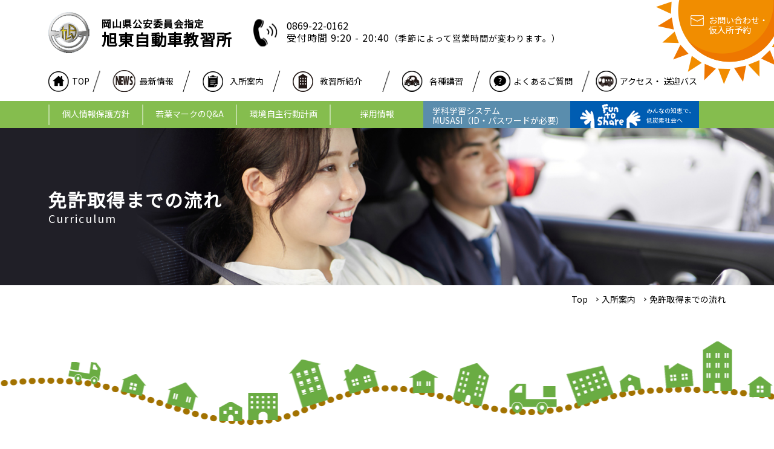

--- FILE ---
content_type: text/html; charset=UTF-8
request_url: https://www.kyokutods.co.jp/guidance/curriculum/
body_size: 28007
content:
<!DOCTYPE html>
<html lang="ja">
<head>
<meta charset="utf-8">
<meta name="Keywords" content="">
<meta name="Description" content="">
<title>
免許取得までの流れ｜
旭東自動車教習所
</title>
<meta name="viewport" content="width=device-width">
<meta name="format-detection" content="telephone=no">
<link rel="shortcut icon" type="image/x-icon" href="https://www.kyokutods.co.jp/wpress/wp-content/themes/kyokuto/common/image/favicon.ico">
<link rel="apple-touch-icon" href="https://www.kyokutods.co.jp/wpress/wp-content/themes/kyokuto/common/image/apple-icon.png" />
<link href="https://www.kyokutods.co.jp/wpress/wp-content/themes/kyokuto/common/css/common.css?d=20260121095443" rel="stylesheet" media="all">
<link href="https://www.kyokutods.co.jp/wpress/wp-content/themes/kyokuto/common/css/page.css?d=20260121095443" rel="stylesheet" media="all">
<link href="https://www.kyokutods.co.jp/wpress/wp-content/themes/kyokuto/common/css/nice-select.css" rel="stylesheet" media="all">
<link href="https://www.kyokutods.co.jp/wpress/wp-content/themes/kyokuto/common/css/mobile.css?d=20260121095443" rel="stylesheet" media="all">
<script type="text/javascript" src="https://ajax.googleapis.com/ajax/libs/jquery/1.9.1/jquery.js"></script>
<script type="text/javascript" src="https://www.kyokutods.co.jp/wpress/wp-content/themes/kyokuto/common/js/function.js"></script>
<script type="text/javascript" src="https://www.kyokutods.co.jp/wpress/wp-content/themes/kyokuto/common/js/jquery.bxslider.js"></script>
<meta name='robots' content='max-image-preview:large' />
<link rel="alternate" title="oEmbed (JSON)" type="application/json+oembed" href="https://www.kyokutods.co.jp/wp-json/oembed/1.0/embed?url=https%3A%2F%2Fwww.kyokutods.co.jp%2Fguidance%2Fcurriculum%2F" />
<link rel="alternate" title="oEmbed (XML)" type="text/xml+oembed" href="https://www.kyokutods.co.jp/wp-json/oembed/1.0/embed?url=https%3A%2F%2Fwww.kyokutods.co.jp%2Fguidance%2Fcurriculum%2F&#038;format=xml" />
<style id='wp-img-auto-sizes-contain-inline-css' type='text/css'>
img:is([sizes=auto i],[sizes^="auto," i]){contain-intrinsic-size:3000px 1500px}
/*# sourceURL=wp-img-auto-sizes-contain-inline-css */
</style>
<style id='wp-emoji-styles-inline-css' type='text/css'>

	img.wp-smiley, img.emoji {
		display: inline !important;
		border: none !important;
		box-shadow: none !important;
		height: 1em !important;
		width: 1em !important;
		margin: 0 0.07em !important;
		vertical-align: -0.1em !important;
		background: none !important;
		padding: 0 !important;
	}
/*# sourceURL=wp-emoji-styles-inline-css */
</style>
<style id='wp-block-library-inline-css' type='text/css'>
:root{--wp-block-synced-color:#7a00df;--wp-block-synced-color--rgb:122,0,223;--wp-bound-block-color:var(--wp-block-synced-color);--wp-editor-canvas-background:#ddd;--wp-admin-theme-color:#007cba;--wp-admin-theme-color--rgb:0,124,186;--wp-admin-theme-color-darker-10:#006ba1;--wp-admin-theme-color-darker-10--rgb:0,107,160.5;--wp-admin-theme-color-darker-20:#005a87;--wp-admin-theme-color-darker-20--rgb:0,90,135;--wp-admin-border-width-focus:2px}@media (min-resolution:192dpi){:root{--wp-admin-border-width-focus:1.5px}}.wp-element-button{cursor:pointer}:root .has-very-light-gray-background-color{background-color:#eee}:root .has-very-dark-gray-background-color{background-color:#313131}:root .has-very-light-gray-color{color:#eee}:root .has-very-dark-gray-color{color:#313131}:root .has-vivid-green-cyan-to-vivid-cyan-blue-gradient-background{background:linear-gradient(135deg,#00d084,#0693e3)}:root .has-purple-crush-gradient-background{background:linear-gradient(135deg,#34e2e4,#4721fb 50%,#ab1dfe)}:root .has-hazy-dawn-gradient-background{background:linear-gradient(135deg,#faaca8,#dad0ec)}:root .has-subdued-olive-gradient-background{background:linear-gradient(135deg,#fafae1,#67a671)}:root .has-atomic-cream-gradient-background{background:linear-gradient(135deg,#fdd79a,#004a59)}:root .has-nightshade-gradient-background{background:linear-gradient(135deg,#330968,#31cdcf)}:root .has-midnight-gradient-background{background:linear-gradient(135deg,#020381,#2874fc)}:root{--wp--preset--font-size--normal:16px;--wp--preset--font-size--huge:42px}.has-regular-font-size{font-size:1em}.has-larger-font-size{font-size:2.625em}.has-normal-font-size{font-size:var(--wp--preset--font-size--normal)}.has-huge-font-size{font-size:var(--wp--preset--font-size--huge)}.has-text-align-center{text-align:center}.has-text-align-left{text-align:left}.has-text-align-right{text-align:right}.has-fit-text{white-space:nowrap!important}#end-resizable-editor-section{display:none}.aligncenter{clear:both}.items-justified-left{justify-content:flex-start}.items-justified-center{justify-content:center}.items-justified-right{justify-content:flex-end}.items-justified-space-between{justify-content:space-between}.screen-reader-text{border:0;clip-path:inset(50%);height:1px;margin:-1px;overflow:hidden;padding:0;position:absolute;width:1px;word-wrap:normal!important}.screen-reader-text:focus{background-color:#ddd;clip-path:none;color:#444;display:block;font-size:1em;height:auto;left:5px;line-height:normal;padding:15px 23px 14px;text-decoration:none;top:5px;width:auto;z-index:100000}html :where(.has-border-color){border-style:solid}html :where([style*=border-top-color]){border-top-style:solid}html :where([style*=border-right-color]){border-right-style:solid}html :where([style*=border-bottom-color]){border-bottom-style:solid}html :where([style*=border-left-color]){border-left-style:solid}html :where([style*=border-width]){border-style:solid}html :where([style*=border-top-width]){border-top-style:solid}html :where([style*=border-right-width]){border-right-style:solid}html :where([style*=border-bottom-width]){border-bottom-style:solid}html :where([style*=border-left-width]){border-left-style:solid}html :where(img[class*=wp-image-]){height:auto;max-width:100%}:where(figure){margin:0 0 1em}html :where(.is-position-sticky){--wp-admin--admin-bar--position-offset:var(--wp-admin--admin-bar--height,0px)}@media screen and (max-width:600px){html :where(.is-position-sticky){--wp-admin--admin-bar--position-offset:0px}}

/*# sourceURL=wp-block-library-inline-css */
</style><style id='global-styles-inline-css' type='text/css'>
:root{--wp--preset--aspect-ratio--square: 1;--wp--preset--aspect-ratio--4-3: 4/3;--wp--preset--aspect-ratio--3-4: 3/4;--wp--preset--aspect-ratio--3-2: 3/2;--wp--preset--aspect-ratio--2-3: 2/3;--wp--preset--aspect-ratio--16-9: 16/9;--wp--preset--aspect-ratio--9-16: 9/16;--wp--preset--color--black: #000000;--wp--preset--color--cyan-bluish-gray: #abb8c3;--wp--preset--color--white: #ffffff;--wp--preset--color--pale-pink: #f78da7;--wp--preset--color--vivid-red: #cf2e2e;--wp--preset--color--luminous-vivid-orange: #ff6900;--wp--preset--color--luminous-vivid-amber: #fcb900;--wp--preset--color--light-green-cyan: #7bdcb5;--wp--preset--color--vivid-green-cyan: #00d084;--wp--preset--color--pale-cyan-blue: #8ed1fc;--wp--preset--color--vivid-cyan-blue: #0693e3;--wp--preset--color--vivid-purple: #9b51e0;--wp--preset--gradient--vivid-cyan-blue-to-vivid-purple: linear-gradient(135deg,rgb(6,147,227) 0%,rgb(155,81,224) 100%);--wp--preset--gradient--light-green-cyan-to-vivid-green-cyan: linear-gradient(135deg,rgb(122,220,180) 0%,rgb(0,208,130) 100%);--wp--preset--gradient--luminous-vivid-amber-to-luminous-vivid-orange: linear-gradient(135deg,rgb(252,185,0) 0%,rgb(255,105,0) 100%);--wp--preset--gradient--luminous-vivid-orange-to-vivid-red: linear-gradient(135deg,rgb(255,105,0) 0%,rgb(207,46,46) 100%);--wp--preset--gradient--very-light-gray-to-cyan-bluish-gray: linear-gradient(135deg,rgb(238,238,238) 0%,rgb(169,184,195) 100%);--wp--preset--gradient--cool-to-warm-spectrum: linear-gradient(135deg,rgb(74,234,220) 0%,rgb(151,120,209) 20%,rgb(207,42,186) 40%,rgb(238,44,130) 60%,rgb(251,105,98) 80%,rgb(254,248,76) 100%);--wp--preset--gradient--blush-light-purple: linear-gradient(135deg,rgb(255,206,236) 0%,rgb(152,150,240) 100%);--wp--preset--gradient--blush-bordeaux: linear-gradient(135deg,rgb(254,205,165) 0%,rgb(254,45,45) 50%,rgb(107,0,62) 100%);--wp--preset--gradient--luminous-dusk: linear-gradient(135deg,rgb(255,203,112) 0%,rgb(199,81,192) 50%,rgb(65,88,208) 100%);--wp--preset--gradient--pale-ocean: linear-gradient(135deg,rgb(255,245,203) 0%,rgb(182,227,212) 50%,rgb(51,167,181) 100%);--wp--preset--gradient--electric-grass: linear-gradient(135deg,rgb(202,248,128) 0%,rgb(113,206,126) 100%);--wp--preset--gradient--midnight: linear-gradient(135deg,rgb(2,3,129) 0%,rgb(40,116,252) 100%);--wp--preset--font-size--small: 13px;--wp--preset--font-size--medium: 20px;--wp--preset--font-size--large: 36px;--wp--preset--font-size--x-large: 42px;--wp--preset--spacing--20: 0.44rem;--wp--preset--spacing--30: 0.67rem;--wp--preset--spacing--40: 1rem;--wp--preset--spacing--50: 1.5rem;--wp--preset--spacing--60: 2.25rem;--wp--preset--spacing--70: 3.38rem;--wp--preset--spacing--80: 5.06rem;--wp--preset--shadow--natural: 6px 6px 9px rgba(0, 0, 0, 0.2);--wp--preset--shadow--deep: 12px 12px 50px rgba(0, 0, 0, 0.4);--wp--preset--shadow--sharp: 6px 6px 0px rgba(0, 0, 0, 0.2);--wp--preset--shadow--outlined: 6px 6px 0px -3px rgb(255, 255, 255), 6px 6px rgb(0, 0, 0);--wp--preset--shadow--crisp: 6px 6px 0px rgb(0, 0, 0);}:where(.is-layout-flex){gap: 0.5em;}:where(.is-layout-grid){gap: 0.5em;}body .is-layout-flex{display: flex;}.is-layout-flex{flex-wrap: wrap;align-items: center;}.is-layout-flex > :is(*, div){margin: 0;}body .is-layout-grid{display: grid;}.is-layout-grid > :is(*, div){margin: 0;}:where(.wp-block-columns.is-layout-flex){gap: 2em;}:where(.wp-block-columns.is-layout-grid){gap: 2em;}:where(.wp-block-post-template.is-layout-flex){gap: 1.25em;}:where(.wp-block-post-template.is-layout-grid){gap: 1.25em;}.has-black-color{color: var(--wp--preset--color--black) !important;}.has-cyan-bluish-gray-color{color: var(--wp--preset--color--cyan-bluish-gray) !important;}.has-white-color{color: var(--wp--preset--color--white) !important;}.has-pale-pink-color{color: var(--wp--preset--color--pale-pink) !important;}.has-vivid-red-color{color: var(--wp--preset--color--vivid-red) !important;}.has-luminous-vivid-orange-color{color: var(--wp--preset--color--luminous-vivid-orange) !important;}.has-luminous-vivid-amber-color{color: var(--wp--preset--color--luminous-vivid-amber) !important;}.has-light-green-cyan-color{color: var(--wp--preset--color--light-green-cyan) !important;}.has-vivid-green-cyan-color{color: var(--wp--preset--color--vivid-green-cyan) !important;}.has-pale-cyan-blue-color{color: var(--wp--preset--color--pale-cyan-blue) !important;}.has-vivid-cyan-blue-color{color: var(--wp--preset--color--vivid-cyan-blue) !important;}.has-vivid-purple-color{color: var(--wp--preset--color--vivid-purple) !important;}.has-black-background-color{background-color: var(--wp--preset--color--black) !important;}.has-cyan-bluish-gray-background-color{background-color: var(--wp--preset--color--cyan-bluish-gray) !important;}.has-white-background-color{background-color: var(--wp--preset--color--white) !important;}.has-pale-pink-background-color{background-color: var(--wp--preset--color--pale-pink) !important;}.has-vivid-red-background-color{background-color: var(--wp--preset--color--vivid-red) !important;}.has-luminous-vivid-orange-background-color{background-color: var(--wp--preset--color--luminous-vivid-orange) !important;}.has-luminous-vivid-amber-background-color{background-color: var(--wp--preset--color--luminous-vivid-amber) !important;}.has-light-green-cyan-background-color{background-color: var(--wp--preset--color--light-green-cyan) !important;}.has-vivid-green-cyan-background-color{background-color: var(--wp--preset--color--vivid-green-cyan) !important;}.has-pale-cyan-blue-background-color{background-color: var(--wp--preset--color--pale-cyan-blue) !important;}.has-vivid-cyan-blue-background-color{background-color: var(--wp--preset--color--vivid-cyan-blue) !important;}.has-vivid-purple-background-color{background-color: var(--wp--preset--color--vivid-purple) !important;}.has-black-border-color{border-color: var(--wp--preset--color--black) !important;}.has-cyan-bluish-gray-border-color{border-color: var(--wp--preset--color--cyan-bluish-gray) !important;}.has-white-border-color{border-color: var(--wp--preset--color--white) !important;}.has-pale-pink-border-color{border-color: var(--wp--preset--color--pale-pink) !important;}.has-vivid-red-border-color{border-color: var(--wp--preset--color--vivid-red) !important;}.has-luminous-vivid-orange-border-color{border-color: var(--wp--preset--color--luminous-vivid-orange) !important;}.has-luminous-vivid-amber-border-color{border-color: var(--wp--preset--color--luminous-vivid-amber) !important;}.has-light-green-cyan-border-color{border-color: var(--wp--preset--color--light-green-cyan) !important;}.has-vivid-green-cyan-border-color{border-color: var(--wp--preset--color--vivid-green-cyan) !important;}.has-pale-cyan-blue-border-color{border-color: var(--wp--preset--color--pale-cyan-blue) !important;}.has-vivid-cyan-blue-border-color{border-color: var(--wp--preset--color--vivid-cyan-blue) !important;}.has-vivid-purple-border-color{border-color: var(--wp--preset--color--vivid-purple) !important;}.has-vivid-cyan-blue-to-vivid-purple-gradient-background{background: var(--wp--preset--gradient--vivid-cyan-blue-to-vivid-purple) !important;}.has-light-green-cyan-to-vivid-green-cyan-gradient-background{background: var(--wp--preset--gradient--light-green-cyan-to-vivid-green-cyan) !important;}.has-luminous-vivid-amber-to-luminous-vivid-orange-gradient-background{background: var(--wp--preset--gradient--luminous-vivid-amber-to-luminous-vivid-orange) !important;}.has-luminous-vivid-orange-to-vivid-red-gradient-background{background: var(--wp--preset--gradient--luminous-vivid-orange-to-vivid-red) !important;}.has-very-light-gray-to-cyan-bluish-gray-gradient-background{background: var(--wp--preset--gradient--very-light-gray-to-cyan-bluish-gray) !important;}.has-cool-to-warm-spectrum-gradient-background{background: var(--wp--preset--gradient--cool-to-warm-spectrum) !important;}.has-blush-light-purple-gradient-background{background: var(--wp--preset--gradient--blush-light-purple) !important;}.has-blush-bordeaux-gradient-background{background: var(--wp--preset--gradient--blush-bordeaux) !important;}.has-luminous-dusk-gradient-background{background: var(--wp--preset--gradient--luminous-dusk) !important;}.has-pale-ocean-gradient-background{background: var(--wp--preset--gradient--pale-ocean) !important;}.has-electric-grass-gradient-background{background: var(--wp--preset--gradient--electric-grass) !important;}.has-midnight-gradient-background{background: var(--wp--preset--gradient--midnight) !important;}.has-small-font-size{font-size: var(--wp--preset--font-size--small) !important;}.has-medium-font-size{font-size: var(--wp--preset--font-size--medium) !important;}.has-large-font-size{font-size: var(--wp--preset--font-size--large) !important;}.has-x-large-font-size{font-size: var(--wp--preset--font-size--x-large) !important;}
/*# sourceURL=global-styles-inline-css */
</style>

<style id='classic-theme-styles-inline-css' type='text/css'>
/*! This file is auto-generated */
.wp-block-button__link{color:#fff;background-color:#32373c;border-radius:9999px;box-shadow:none;text-decoration:none;padding:calc(.667em + 2px) calc(1.333em + 2px);font-size:1.125em}.wp-block-file__button{background:#32373c;color:#fff;text-decoration:none}
/*# sourceURL=/wp-includes/css/classic-themes.min.css */
</style>
<link rel="https://api.w.org/" href="https://www.kyokutods.co.jp/wp-json/" /><link rel="alternate" title="JSON" type="application/json" href="https://www.kyokutods.co.jp/wp-json/wp/v2/pages/71" /><link rel="canonical" href="https://www.kyokutods.co.jp/guidance/curriculum/" />
<link rel='shortlink' href='https://www.kyokutods.co.jp/?p=71' />
</head>
<body class="wp-singular page-template-default page page-id-71 page-child parent-pageid-55 wp-theme-kyokuto" id="curriculum">
  <!-- Header -->
  <header class="l-header">
    <div class="l-container l-header__inner u-flex">
      <h1>
        <a href="https://www.kyokutods.co.jp/" class="u-flex l-header__logo">
          <img src="https://www.kyokutods.co.jp/wpress/wp-content/themes/kyokuto/common/image/logo.png" alt="" />
          <p>
            <span>岡山県公安委員会指定</span>
            旭東自動車教習所
          </p>
        </a>
      </h1>
      <div class="l-header__phone pc">
        <div class="l-header__phone-number">0869-22-0162</div>
        <p>受付時間 9:20 - 20:40<span style="font-size: 14px;">（季節によって営業時間が変わります。）</span></p>
      </div>
    </div>
    <div class="l-header__contact pc"><a href="https://www.kyokutods.co.jp/contact">お問い合わせ・仮入所予約</a>
    </div>
    <div class="menubt sp"> 
      <span class="top"></span>
      <span class="middle"></span> 
      <span class="bottom"></span>
      <div class="menubt__text">メニュー</div>
    </div>
    <nav class="l-header__menu">
      <div class="l-header__menu-1">
        <div class="l-container">
          <ul class="u-flex">
            <li class="l-header__menu-1-1"><a href="https://www.kyokutods.co.jp/">TOP</a></li>
            <li class="l-header__menu-1-2"><a href="https://www.kyokutods.co.jp/news">最新情報</a></li>
            <li class="l-header__menu-1-3"><a href="https://www.kyokutods.co.jp/guidance">入所案内</a></li>
            <li class="l-header__menu-1-4"><a href="https://www.kyokutods.co.jp/information">教習所紹介</a></li>
            <li class="l-header__menu-1-5"><a href="https://www.kyokutods.co.jp/lesson">各種講習</a></li>
            <li class="l-header__menu-1-6"><a href="https://www.kyokutods.co.jp/qa">よくあるご質問</a></li>
            <li class="l-header__menu-1-7"><a href="https://www.kyokutods.co.jp/access">アクセス・ 送迎バス</a></li>
            <li class="sp"><a href="https://www.kyokutods.co.jp/contact">お問い合わせ・入所予約</a></li>
          </ul>
        </div>
      </div>
      <div class="l-header__menu-2">
        <div class="l-container">
          <ul class="u-flex">
            <li class="l-header__menu-2-1"><a href="https://www.kyokutods.co.jp/privacy">個人情報保護方針</a></li>
            <li class="l-header__menu-2-2"><a href="https://www.kyokutods.co.jp/question">若葉マークのQ&A</a></li>
            <li class="l-header__menu-2-3"><a href="https://www.kyokutods.co.jp/environment">環境自主行動計画</a></li>
            <li class="l-header__menu-2-4"><a href="https://www.kyokutods.co.jp/recruit">採用情報</a></li>
            <li class="l-header__menu-2-6"><a href="https://www.musasi.jp/kyokutods/">学科学習システム<br class="pc">MUSASI<br class="sp">（ID・パスワードが必要）</a></li>
            <li class="l-header__menu-2-5"><a href="https://ondankataisaku.env.go.jp/funtoshare/">みんなの知恵で、<br class="pc">低炭素社会へ</a></li>
          </ul>
        </div>
      </div>
    </nav>
  </header>
  <!-- End Header -->
  <main>
    

    <!--Content -->
    <div class="p-gradation" style="background:url(https://www.kyokutods.co.jp/wpress/wp-content/uploads/2021/12/banner-menue.jpg) no-repeat center center;background-size: cover;">
    <div class="l-container">
      <h2>免許取得までの流れ<span>Curriculum</span></h2>
    </div>
  </div>
  <div class="p-breadcumb"><div class="l-container"><ul><li><a href="">Top</a></li><li><a href="https://www.kyokutods.co.jp/guidance/">入所案内</a></li><li><span>免許取得までの流れ</span></li></ul></div></div>  
  <div class="p-content-top">
    <div class="curriculum">
<div class="l-container">
<h3 class="p-title-paragraph p-title-paragraph--green"><span>カルキュラム</span></h3>
<p>    <img decoding="async" class="curriculum__photo pc" src="https://www.kyokutods.co.jp/wpress/wp-content/uploads/2021/12/img-curriculum.png" alt="" /></p>
<div class="u-al-center"><img decoding="async" class="curriculum__photo sp" src="https://www.kyokutods.co.jp/wpress/wp-content/uploads/2021/12/curriculum_sp_1213.jpg" alt="流れ" /></div>
</p></div>
</div>
  </div>
      <!-- End content -->

</main>
  <!--Footer -->
  <footer class="l-footer">
    <div id="js-ptop" class="l-footer__ptop pc">
<!--      
      <img src="https://www.kyokutods.co.jp/wpress/wp-content/themes/kyokuto/common/image/top/top.png" alt="" />
    -->
    </div>
    <div class="l-footer__contact">
      <div class="l-container">
        <ul class="l-footer__contact-info u-flex">
          <li class="l-footer__contact-info-phone">
            <a href="tel:0869220162" class="sp">
              <span>お電話でのお問い合わせ</span>
              <div class="l-footer__contact-info-phone-tel">TEL<span class="l-footer__contact-info-phone-tel-number">0869-22-0162</span></div>
            </a>
            <div class="pc">
              <span>お電話でのお問い合わせ</span>
              <div class="l-footer__contact-info-phone-tel">TEL<span class="l-footer__contact-info-phone-tel-number">0869-22-0162</span></div>
            </div>
          </li>
          <li>
            <a href="mailto:info@kyokutods.co.jp">
              <div  class="l-footer__contact-info-mail">
                メールでのお問い合わせ<br><br>
                <span style="letter-spacing: -0.5px;">※詳細はメール・お電話で説明いたします。<br>メールにお電話番号を記載して下さい。</span>
              </div>
            </a>
          </li>
        </ul>
      </div>
    </div>
    <div class="l-footer__info">
      <div class="l-footer__menu">
        <div class="l-container">
          <ul>
            <li><a href="https://www.kyokutods.co.jp/">TOP</a></li>
            <li><a href="https://www.kyokutods.co.jp/news">最新情報</a></li>
            <li><a href="https://www.kyokutods.co.jp/guidance">入所案内</a></li>
            <li><a href="https://www.kyokutods.co.jp/information">教習所紹介</a></li>
            <li><a href="https://www.kyokutods.co.jp/lesson">各種講習</a></li>
            <li><a href="https://www.kyokutods.co.jp/qa">よくあるご質問</a></li>
            <li><a href="https://www.kyokutods.co.jp/access">アクセス・送迎バス</a></li>
            <li><a href="https://www.kyokutods.co.jp/privacy">個人情報保護方針</a></li>
            <li><a href="https://www.kyokutods.co.jp/question">若葉マークのQ&A</a></li>
            <li><a href="https://www.kyokutods.co.jp/environment">環境自主行動計画</a></li>
            <li><a href="https://www.kyokutods.co.jp/recruit">採用情報</a></li>
            <li><a href="https://www.kyokutods.co.jp/contact">お問い合わせ</a></li>
          </ul>
        </div>
      </div>
      <div class="l-footer__head">
        <div class="l-container u-flex">
          <div class="l-footer__head-left u-flex">
            <h1>
              <a href="https://www.kyokutods.co.jp/" class="u-flex l-header__logo">
                <img src="https://www.kyokutods.co.jp/wpress/wp-content/themes/kyokuto/common/image/logo.png" alt="" />
                <p>
                  <span>岡山県公安委員会指定</span>
                  旭東自動車教習所
                </p>
              </a>
            </h1>
            <address>
              <p>〒701-4254岡山県瀬戸内市邑久町豆田1083</p>
              <p>営業時間：9:20～20:40<br class="sp"><span style="font-size: 13px;">（季節によって営業時間が変わります。）</span></p>
              <p class="l-footer__phone">TEL：（0869）22-0162　<br class="sp">FAX：（0869）22-0801</p>
            </address>
          </div>
          <div class="l-footer__head-link">
            <a href="https://www.kyokutods.co.jp/contact">お問い合わせ・<br class="pc">入所予約はこちら</a>
          </div>
        </div>
      </div>
    </div>
  </footer>
<script type="speculationrules">
{"prefetch":[{"source":"document","where":{"and":[{"href_matches":"/*"},{"not":{"href_matches":["/wpress/wp-*.php","/wpress/wp-admin/*","/wpress/wp-content/uploads/*","/wpress/wp-content/*","/wpress/wp-content/plugins/*","/wpress/wp-content/themes/kyokuto/*","/*\\?(.+)"]}},{"not":{"selector_matches":"a[rel~=\"nofollow\"]"}},{"not":{"selector_matches":".no-prefetch, .no-prefetch a"}}]},"eagerness":"conservative"}]}
</script>
<script id="wp-emoji-settings" type="application/json">
{"baseUrl":"https://s.w.org/images/core/emoji/17.0.2/72x72/","ext":".png","svgUrl":"https://s.w.org/images/core/emoji/17.0.2/svg/","svgExt":".svg","source":{"concatemoji":"https://www.kyokutods.co.jp/wpress/wp-includes/js/wp-emoji-release.min.js?ver=6.9"}}
</script>
<script type="module">
/* <![CDATA[ */
/*! This file is auto-generated */
const a=JSON.parse(document.getElementById("wp-emoji-settings").textContent),o=(window._wpemojiSettings=a,"wpEmojiSettingsSupports"),s=["flag","emoji"];function i(e){try{var t={supportTests:e,timestamp:(new Date).valueOf()};sessionStorage.setItem(o,JSON.stringify(t))}catch(e){}}function c(e,t,n){e.clearRect(0,0,e.canvas.width,e.canvas.height),e.fillText(t,0,0);t=new Uint32Array(e.getImageData(0,0,e.canvas.width,e.canvas.height).data);e.clearRect(0,0,e.canvas.width,e.canvas.height),e.fillText(n,0,0);const a=new Uint32Array(e.getImageData(0,0,e.canvas.width,e.canvas.height).data);return t.every((e,t)=>e===a[t])}function p(e,t){e.clearRect(0,0,e.canvas.width,e.canvas.height),e.fillText(t,0,0);var n=e.getImageData(16,16,1,1);for(let e=0;e<n.data.length;e++)if(0!==n.data[e])return!1;return!0}function u(e,t,n,a){switch(t){case"flag":return n(e,"\ud83c\udff3\ufe0f\u200d\u26a7\ufe0f","\ud83c\udff3\ufe0f\u200b\u26a7\ufe0f")?!1:!n(e,"\ud83c\udde8\ud83c\uddf6","\ud83c\udde8\u200b\ud83c\uddf6")&&!n(e,"\ud83c\udff4\udb40\udc67\udb40\udc62\udb40\udc65\udb40\udc6e\udb40\udc67\udb40\udc7f","\ud83c\udff4\u200b\udb40\udc67\u200b\udb40\udc62\u200b\udb40\udc65\u200b\udb40\udc6e\u200b\udb40\udc67\u200b\udb40\udc7f");case"emoji":return!a(e,"\ud83e\u1fac8")}return!1}function f(e,t,n,a){let r;const o=(r="undefined"!=typeof WorkerGlobalScope&&self instanceof WorkerGlobalScope?new OffscreenCanvas(300,150):document.createElement("canvas")).getContext("2d",{willReadFrequently:!0}),s=(o.textBaseline="top",o.font="600 32px Arial",{});return e.forEach(e=>{s[e]=t(o,e,n,a)}),s}function r(e){var t=document.createElement("script");t.src=e,t.defer=!0,document.head.appendChild(t)}a.supports={everything:!0,everythingExceptFlag:!0},new Promise(t=>{let n=function(){try{var e=JSON.parse(sessionStorage.getItem(o));if("object"==typeof e&&"number"==typeof e.timestamp&&(new Date).valueOf()<e.timestamp+604800&&"object"==typeof e.supportTests)return e.supportTests}catch(e){}return null}();if(!n){if("undefined"!=typeof Worker&&"undefined"!=typeof OffscreenCanvas&&"undefined"!=typeof URL&&URL.createObjectURL&&"undefined"!=typeof Blob)try{var e="postMessage("+f.toString()+"("+[JSON.stringify(s),u.toString(),c.toString(),p.toString()].join(",")+"));",a=new Blob([e],{type:"text/javascript"});const r=new Worker(URL.createObjectURL(a),{name:"wpTestEmojiSupports"});return void(r.onmessage=e=>{i(n=e.data),r.terminate(),t(n)})}catch(e){}i(n=f(s,u,c,p))}t(n)}).then(e=>{for(const n in e)a.supports[n]=e[n],a.supports.everything=a.supports.everything&&a.supports[n],"flag"!==n&&(a.supports.everythingExceptFlag=a.supports.everythingExceptFlag&&a.supports[n]);var t;a.supports.everythingExceptFlag=a.supports.everythingExceptFlag&&!a.supports.flag,a.supports.everything||((t=a.source||{}).concatemoji?r(t.concatemoji):t.wpemoji&&t.twemoji&&(r(t.twemoji),r(t.wpemoji)))});
//# sourceURL=https://www.kyokutods.co.jp/wpress/wp-includes/js/wp-emoji-loader.min.js
/* ]]> */
</script>
</body>
</html>


--- FILE ---
content_type: text/css
request_url: https://www.kyokutods.co.jp/wpress/wp-content/themes/kyokuto/common/css/common.css?d=20260121095443
body_size: 17773
content:
@charset "UTF-8";
@import url("https://fonts.googleapis.com/css?family=Noto+Sans+JP:wght@:100;300;400;500;700;900&display=swap");
@import url("https://fonts.googleapis.com/css?family=Noto+Sans+JP+normal:100;300;400;500;700;900&display=swap");
@import url("https://fonts.googleapis.com/css?family=Noto Serif JP");
@import url("https://fonts.googleapis.com/css2?family=EB+Garamond:wght@500&display=swap");
@import url("https://use.fontawesome.com/releases/v5.1.0/css/all.css");
/*--------------------------------------------------------------------------------------------------

   common

--------------------------------------------------------------------------------------------------*/
/* ==========================================================================
   Foundation
   ========================================================================== */
/*reset-------------------------------------------------*/
html,
body,
div,
span,
applet,
object,
iframe,
h1,
h2,
h3,
h4,
h5,
h6,
p,
blockquote,
pre,
a,
abbr,
acronym,
address,
big,
cite,
code,
del,
dfn,
em,
img,
ins,
kbd,
q,
s,
samp,
small,
strike,
strong,
sub,
sup,
tt,
var,
b,
u,
i,
center,
dl,
dt,
dd,
l,
ul,
li,
fieldset,
form,
label,
legend,
table,
caption,
tbody,
tfoot,
thead,
tr,
th,
td,
article,
aside,
canvas,
details,
embed,
figure,
figcaption,
footer,
header,
hgroup,
menu,
nav,
output,
ruby,
section,
summary,
time,
mark,
audio,
video {
  margin: 0;
  padding: 0;
}

h1,
h2,
h3,
h4,
h5,
h6 {
  line-height: 1;
}

* {
  box-sizing: border-box;
  -moz-box-sizing: border-box;
  -webkit-box-sizing: border-box;
}

img {
  border: none;
  vertical-align: top;
}

article,
aside,
details,
figcaption,
figure,
footer,
header,
menu,
nav,
section,
main {
  display: block;
}

input,
textarea {
  margin: 0;
  padding: 0;
}

ol,
ul,
li {
  list-style: none;
  margin: 0;
  padding: 0;
}

table {
  border-spacing: 0;
}

caption,
th {
  text-align: left;
}

img,
a img {
  border: none;
}

a {
  cursor: pointer;
}
p{
  letter-spacing: 1px;
}

/*-------------------------------------------------reset*/
/*base-------------------------------------------------*/
body {
  margin: 0;
  padding: 0;
  color: #000;
  font-size: 16px;
  font-family: "Noto Sans JP", "ヒラギノ角ゴ ProN W3", "Hiragino Kaku Gothic ProN", "メイリオ", Meiryo, "ＭＳ Ｐゴシック", "MS P Gothic", sans-serif;
  font-weight: 300;
}

.font-serif {
  font-family: "Noto Serif JP", sans-serif;
}

.font-ebgaramond {
  font-family: "EB Garamond", serif;
}

a {
  color: #000;
  text-decoration: none;
  display: block;
}

ul, li {
  margin: 0px;
  padding: 0px;
  list-style: none;
}

address {
  font-style: normal;
}

/*-------------------------------------------------base*/
/* ==========================================================================
   Layout
   ========================================================================== */
/*--------------------------------------------------------------------------------------------
  header
--------------------------------------------------------------------------------------------*/
.l-header {
  position: relative;
}
.l-header__inner {
  width: 100%;
  align-items: center;
  padding: 20px 0 28px 0;
}
.l-header__logo {
  align-items: center;
}
.l-header__logo img:hover{
  opacity: 0.6;
}
.l-header__logo p:hover{
  opacity: 0.6;
}


.l-header__logo p {
  font-size: 26px;
  padding-left: 20px;
  font-weight: 700;
}
.l-header__logo p span {
  display: block;
  margin-bottom: 5px;
  font-size: 16px;
}
.l-header__phone {
  margin-left: 35px;
  padding-left: 55px;
  background: url(../image/icon-phone.png) no-repeat left center;
  height: 45px;
  line-height: 1.3;
}
.l-header__contact {
  width: 195px;
  height: 139px;
  position: absolute;
  top: 0;
  right: 0;
  padding-top: 25px;
  padding-left: 57px;
  background: url(../image/bg-sunshine.png) no-repeat;
}
.l-header__contact a {
  padding-left: 30px;
  font-size: 14px;
  color: #fff;
  line-height: 1.2;
  background: url(../image/icon-mail-header.png) no-repeat left top;
}
.l-header__contact a:hover {
  color: #cd7a06;
}
.l-header__menu-1 {
  margin-bottom: 14px;
}
.l-header__menu-1 li {
  padding-right: 13px;
  height: 37px;
  line-height: 37px;
  width: 165px;
}
.l-header__menu-1 li:not(:nth-child(7)) {
  background: url(../image/bg-line-menu.png) no-repeat right center;
}
.l-header__menu-1 li a {
  padding-left: 65px;
  font-size: 14px;
}

.l-header__menu-1 li a:hover,
.l-header__menu-2 li a:hover,
.p-news-list li a:hover,
.l-footer__menu li a:hover {
  color: #5d8931;
}
.l-header__menu-1-1 {
  width: 94px !important;
}
.l-header__menu-1-1 a {
  padding-left: 39px !important;
  background: url(../image/bg-menu1.png) no-repeat left center;
}
.l-header__menu-1-2 a {
  background: url(../image/bg-menu2.png) no-repeat left 20px center;
}
.l-header__menu-1-3 a {
  background: url(../image/bg-menu3.png) no-repeat left 20px center;
}
.l-header__menu-1-4 a {
  background: url(../image/bg-menu4.png) no-repeat left 20px center;
}
.l-header__menu-1-5 a {
  background: url(../image/bg-menu5.png) no-repeat left 20px center;
}
.l-header__menu-1-4 {
  width: 200px !important;
}

.l-header__menu-1-6 {
  width: 200px !important;
}
.l-header__menu-1-6 a {
  padding-left: 55px !important;
  background: url(../image/bg-menu6.png) no-repeat left 15px center;
}
.l-header__menu-1-7 {
  width: 250px !important;
}
.l-header__menu-1-7 a {
  padding-left: 50px !important;
  background: url(../image/bg-menu7.png) no-repeat left 10px center;
}
.l-header__menu-2 {
  background-color: #85bd4e;
}
.l-header__menu-2 ul {
  align-items: center;
  height: 45px;
}
.l-header__menu-2 li {
  padding: 7px 0;
  width: 155px;
  border-left: 2px solid #bedca1;
  text-align: center;
  height: 34px;
}
.l-header__menu-2 li .no-line {
  border-left: none;
}
.l-header__menu-2 li a {
  color: #fff;
  font-size: 14px;
  line-height: 1.2;
}
.l-header__menu-2-5 {
  width: auto !important;
  padding: 0px 7px 0px 126px !important;
  background: url(../image/img-menu.png) no-repeat left 13px top;
  background-color: #005db2;
  height: 45px !important;
  border-left: none !important;
  text-align: left !important;
}
.l-header__menu-2-5:hover {
  width: auto !important;
  padding: 0px 7px 0px 126px !important;
  
  background: url(../image/img-menu2.png) no-repeat left 13px top;
  background-color: #007bd8;
  height: 45px !important;
  border-left: none !important;
  text-align: left !important;
}
.l-header__menu-2-5 a {
  padding-top: 8px;
  font-size: 10px !important;
  line-height: 1.6 !important;
}
.l-header__menu-2-6 {
  width: auto !important;
  padding: 0px 10px 0px 15px !important;
  background-color: #5a8dad;
  text-align: left;
  height: 45px !important;
  border-left: none !important;
  text-align: left !important;
}


.l-header__menu-2-6:hover {
  background-color: #6cabd2;
}
.l-header__menu-2-6 a {
  padding-top: 8px;
  line-height: 1.2;
}

.l-header__menu-2-5 a:hover,
.l-header__menu-2-6 a:hover  {
  color: #fff!important;
}

/*-------------------------------------------------header*/
/*------------------------------------------------------------------------------------------------
  main
--------------------------------------------------------------------------------------------------*/
.l-container {
  width: 1120px;
  max-width: 92%;
  margin: 0 auto;
}

.l-container908 {
  width: 908px;
}

/*-------------------------------------------------main*/
/*------------------------------------------------------------------------------------------------
  footer
--------------------------------------------------------------------------------------------------*/
.l-footer {
  position: relative;
}
.l-footer__ptop {
  position: absolute;
  right: 33px;
  bottom: 40px;
  cursor: pointer;
}
.l-footer__contact {
  background: url(../image/bg-contact-footer.jpg) no-repeat;
  background-size: cover;
  padding: 80px 0 80px 0;
  color: #fff;
}
.l-footer__contact-info {
  justify-content: center;
}
.l-footer__contact-info li {
  width: 300px;
  height: 110px;
  margin: 0 15px;
  border-radius: 18px;
  border: 2px solid #fff;
  text-align: center;
}
.l-footer__contact-info a {
  height: 100%;
  color: #fff;
}
.l-footer__contact-info a:hover {
  border-radius: 18px;
  background-color: #7bb966;
}
.l-footer__contact-info-phone {
  padding-top: 23px;
}
.l-footer__contact-info-phone span {
  font-size: 13px;
}
.l-footer__contact-info-phone-tel {
  font-size: 18px;
  font-weight: 700;
}
.l-footer__contact-info-phone-tel-number {
  letter-spacing: 2px;
  font-size: 25px !important;
  padding-left: 5px;
  display: inline-block;
}
.l-footer__contact-info-mail {
  padding-top: 20px;
  padding-left: 38px;
  line-height: 16px;
  display: inline-block;
  background: url(../image/icon-mail.png) no-repeat left 30px top 18px;
}
.l-footer__contact-info-mail span{
  font-size: 13px;
  line-height: 16px;
}

.l-footer__info {
  background-color: #85bd4e;
  color: #fff;
}
.l-footer__menu {
  padding: 20px 0;
  border-bottom: 2px solid #bedca1;
}
.l-footer__menu li {
  margin-right: 20px;
  display: inline-block;
  margin-bottom: 8px;
}
.l-footer__menu li a {
  padding-left: 9px;
  font-size: 14px;
  background: url(../image/icon-next-footer.png) no-repeat left center;
  color: #fff;
}
.l-footer__head {
  padding: 30px 0 27px 0;
}
.l-footer__head .l-container {
  justify-content: space-between;
}
.l-footer__head .l-header__logo p {
  color: #fff;
}
.l-footer__head-link a {
  border-radius: 15px;
  border: 2px solid #bedca1;
  padding: 10px 10px 10px 17px;
  padding-left: 52px;
  background: url(../image/icon-mail.png) no-repeat left 17px center;
  color: #fff;
  font-size: 16px;
  line-height: 1.4;
}
.l-footer__head-link a:hover {
  border-radius: 18px;
  background-color: #376b03;
}
.l-footer address {
  line-height: 1.4;
  margin-left: 55px;
}
.l-footer__phone {
  margin-top: 12px;
}

.l-footer__ptop{
  background: url(../image/top/top.png) no-repeat left center;
  height: 50px;
  width: 50px;
}
.l-footer__ptop:hover{
  background: url(../image/top/top_hover.png) no-repeat left center;
  height: 50px;
  width: 50px;
}

/*-------------------------------------------------footer*/
/* ==========================================================================
   Object
   ========================================================================== */
/*------------------------------------------------------------------------------------------------
  Component
--------------------------------------------------------------------------------------------------*/
.c-btn {
  padding: 8px 44px 8px 32px;
  display: inline-block;
  border-radius: 40px;
  color: #fff;
  cursor: pointer;
  font-weight: 500;
}
.c-btn--green {
  background: #6cb227 url(../image/icon-next-link.png) no-repeat right 13px center;
}
.c-btn--green:hover {
  background: #92ae76 url(../image/icon-next-link.png) no-repeat right 13px center;
}
.c-btn--pink {
  background: #f32444 url(../image/icon-next-link.png) no-repeat right 13px center;
}
.c-btn--pink:hover {
  background: #ac5961 url(../image/icon-next-link.png) no-repeat right 13px center;
}
.c-btn--blue {
  background: #527bd7 url(../image/icon-next-link.png) no-repeat right 13px center;
}
.c-btn--blue:hover {
  background: #8898bc url(../image/icon-next-link.png) no-repeat right 13px center;
}
.c-btn--orange {
  background: #f8881a url(../image/icon-next-link.png) no-repeat right 13px center;
}
.c-btn--orange:hover {
  background: #ca9e70 url(../image/icon-next-link.png) no-repeat right 13px center;
}
.c-btn--white {
  color: #000 !important;
  border: 1px solid #000;
  background: url(../image/icon-next-link-black.png) no-repeat right 13px center;
}
.c-btn--white:hover {
  background: #d4d4d3 url(../image/icon-next-link-black.png) no-repeat right 13px center;
}

/*-------------------------------------------------Component*/
/*------------------------------------------------------------------------------------------------
  Project
--------------------------------------------------------------------------------------------------*/
.p-heading {
  font-size: 24px;
  font-weight: 700;
}
.p-heading span {
  font-size: 22px;
  display: block;
}
.p-heading--news-top {
  color: #376b03;
  position: relative;
  display: inline-block;
  z-index: 2;
}
.p-heading--news-top span {
  display: inline-block;
  margin-left: 12px;
}
.p-heading--news-top::after{
  content: "";
  position: absolute;
  bottom: -2px;
  left: 0;
  z-index: -1;
  padding-right: 7px;
  width: 100%;
  height: 7px;
  background-color: #fff600;
}
.line {
    background: linear-gradient(transparent  90%, #fff600 70%);
}
.p-heading--square {
  width: 153px;
  height: 130px;
  padding-top: 25px;
  text-align: center;
  line-height: 1.3;
}
.p-heading--square-blue {
  padding-top: 15px;
  background: url(../image/top/bg-title-lesson-top.png) no-repeat;
}
.p-heading--square-green {
  background: url(../image/top/bg-title-point-top.png) no-repeat;
}
.p-heading--square-pink {
  background: url(../image/top/bg-discount-top.png) no-repeat;
}

.p-gradation {
  width: 100%;
  height: 260px;
}
.p-gradation .l-container {
  position: relative;
  height: 100%;
}
.p-gradation h2 {
  letter-spacing: 2px;
  position: absolute;
  top: 50%;
  left: 0;
  transform: translateY(-50%);
  font-size: 30px;
  font-weight: 700;
  color: #fff;
}
.p-gradation h2 span {
  font-size: 18px;
  font-weight: 400;
  display: block;
  margin-top: 7px;
}
.p-gradation--guidance {
  background: url(../image/guidance/banner-giudance.png) no-repeat center center;
  background-size: cover;
}
.p-gradation--menue {
  background: url(../image/menue/banner-menue.jpg) no-repeat center center;
  background-size: cover;
}
.p-gradation--contact {
  background: url(../image/contact/banner-contact.jpg) no-repeat center center;
  background-size: cover;
}

.p-breadcumb {
  padding: 10px 0 40px 0;
  text-align: right;
}
.p-breadcumb ul li {
  font-size: 14px;
  display: inline-block;
}
.p-breadcumb ul li a {
  padding-right: 23px;
  position: relative;
  display: inline-block;
}
.p-breadcumb ul li a::after {
  content: "";
  position: absolute;
  top: 7px;
  right: 5px;
  width: 4px;
  height: 7px;
  background: url(../image/icon-next-breadcumb.png) no-repeat right center;
}

.p-title-paragraph {
  width: 100%;
  height: 22px;
}
.p-title-paragraph span {
  padding: 0 10px;
  font-size: 24px;
  font-weight: 700;
  background-color: #fff;
  display: inline-block;
  margin-left: 60px;
}
.p-title-paragraph--blue {
  background: url(../image/lesson/h3-blue-lesson.jpg) repeat-x;
}
.p-title-paragraph--green {
  background: url(../image/lesson/h3-green-lesson.jpg) repeat-x;
}
.p-title-paragraph--orange {
  background: url(../image/lesson/h3-orange-lesson.jpg) repeat-x;
}
.p-title-paragraph--pink {
  background: url(../image/lesson/h3-pink-lesson.jpg) repeat-x;
}

.p-content-top {
  padding-top: 170px;
  background: url(../image/bg-content.png) no-repeat center top 19px;
}

.p-pagination {
  text-align: center;
}
.p-pagination li span, .p-pagination li a {
  line-height: 25px;
  cursor: pointer;
  font-size: 18px;
  display: inline-block;
  border: 1px solid #5d8f2b;
  background-color: #fff;
  color: #5d8f2b;
  min-width: 25px;
  text-align: center;
  border-radius: 3px;
}
.p-pagination li span, .p-pagination li a:hover {
  display: inline-block;
  background-color: #5d8f2b;
  color: #fff;
}
.p-pagination .p-pagination__next:hover a, .p-pagination__next:hover .p-pagination a, .p-pagination .p-pagination__prev:hover a, .p-pagination__prev:hover .p-pagination a {
  background-color: #fff !important;
  color: #5d8f2b !important;
}
.p-pagination li {
  display: inline-block;
  margin: 0 2px;
  vertical-align: middle;
}
.p-pagination li img {
  margin-top: 7px;
}
.p-news-list li {
  width: 100%;
  padding: 12px 0 12px 4px;
  border-bottom: 4px solid #c9bdae;
  letter-spacing: -1px;
}
.p-news-list li span {
  display: inline-block;
  line-height: 23px;
}
.p-news-list__date {
  padding-right: 13px;
}
.p-news-list__new {
  padding: 0 14px;
  border-radius: 23px;
  font-size: 14px;
  color: #fff;
  background-color: #6cb227;
  margin-right: 13px;
}

.p-table-responsive {
  overflow-x: auto;
  -webkit-overflow-scrolling: touch;
}

.content-879 {
  width: 100%;
  margin: auto;
}

.t_back-bace {
  background-color: #f7eaec;
}

.t_back-red {
  background-color: #ebb1ba;
}

.t_back-blue {
  background-color: #e4eaf8;
}

.t_back-orange {
  background-color: #fed6af;
}

.t_back-yellow {
  background-color: #f9f8c2;
}

.text-left {
  text-align: left;
}

.time-table {
  text-align: center;
  border-collapse: collapse;
}
.time-table.pc {
  display: inline-block;
}

.time-table th,
.time-table td {
  border: solid 1px #000;
  padding: 3px 10px;
}

/*-------------------------------------------------Project*/
/*------------------------------------------------------------------------------------------------
  utility
--------------------------------------------------------------------------------------------------*/
.u-al-center {
  text-align: center;
  margin-left: auto;
  margin-right: auto;
}

.u-al-right {
  text-align: right;
}

.u-al-left {
  text-align: left;
}

.u-fl-left {
  float: left;
}

.u-flex {
  display: -webkit-box;
  /* OLD - iOS 6-, Safari 3.1-6, BB7 */
  display: -ms-flexbox;
  /* TWEENER - IE 10 */
  display: -webkit-flex;
  /* NEW - Safari 6.1+. iOS 7.1+, BB10 */
  display: flex;
}

.u-clear {
  display: block;
}
.u-clear::after {
  content: "";
  display: block;
  height: 0;
  clear: both;
  visibility: hidden;
}

/* mac \*/
* html .u-clear {
  height: 1%;
}

.u-font-red {
  color: #ff0000;
}

/*-------------------------------------------------utility*/

/*# sourceMappingURL=common.css.map */


--- FILE ---
content_type: text/css
request_url: https://www.kyokutods.co.jp/wpress/wp-content/themes/kyokuto/common/css/page.css?d=20260121095443
body_size: 21979
content:
/*--------------------------------------------------------------------------------------------------
   object
         - index


--------------------------------------------------------------------------------------------------*/
/*--------------------------------------------------------------------------------------------
  index
--------------------------------------------------------------------------------------------*/
.banner-top {
  position: relative;
}
.banner-top img {
  width: 100%;
}
.banner-top__text {
  position: absolute;
  top: 18px;
  line-height: 2;
  color: #fff;
  left: 0;
  right: 0;
}
.banner-top__title {
  font-size: 30px;
  font-weight: 700;
  line-height: 1.4;
}
.banner-top__desc {
  margin-top: 5px;
  font-size: 18px;
  line-height: 1.8;
}

.news-top {
  padding: 60px 0;
  background: repeating-linear-gradient(-45deg, #d8d0c5, #d8d0c5 14px, #c8bcad 14px, #c8bcad 28px);
}
.news-top .l-container {
  border-radius: 45px;
  background-color: #fff;
  padding: 37px 0 25px 0;
}
.news-top .p-news-list {
  margin-top: 25px;
  margin-bottom: 35px;
}

.lesson-top {
  background: repeating-linear-gradient(-45deg, #e4edf7, #e4edf7 14px, #d8e6f3 14px, #d8e6f3 28px);
  padding-bottom: 75px;
}
.lesson-top__item {
  justify-content: space-between;
  background-color: #fff;
  margin-top: 28px;
}
.lesson-top__item h3 {
  letter-spacing: 1px;
  min-width: 254px;
  padding: 19px 30px 19px 30px;
  color: #fff;
  font-size: 20px;
  font-weight: 500;
  display: inline-block;
  text-align: center;
}
.lesson-top__item--blue {
  border: 2px solid #527bd7;
}
.lesson-top__item--blue h3 {
  background-color: #527bd7;
}
.lesson-top__item--green {
  border: 2px solid #6cb227;
}
.lesson-top__item--green h3 {
  background-color: #6cb227;
}
.lesson-top__item--orange {
  border: 2px solid #f8881a;
}
.lesson-top__item--orange h3 {
  background-color: #f8881a;
}
.lesson-top__item--pink {
  border: 2px solid #f32444;
}
.lesson-top__item--pink h3 {
  background-color: #f32444;
}
.lesson-top__info {
  width: 68%;
}
.lesson-top__text {
  padding: 13px 0px 18px 30px;
}
.lesson-top__photo {
  width: 32%;
}
.lesson-top__photo img {
  width: 100%;
}
.lesson-top .c-btn {
  margin-top: 20px;
}

.discount-top {
  background: repeating-linear-gradient(-45deg, #f7e7e2, #f7e7e2 14px, #f4c8cf 14px, #f4c8cf 28px);
}
.discount-top__info {
  padding: 28px 0 80px 0;
}
.discount-top__photo {
  width: 100%;
}
.discount-top__photo img {
  width: 100%;
}
.discount-top__text {
  justify-content: space-between;
  padding: 10px 17px 15px 17px;
  background-color: #fff;
  line-height: 1.2;
}
.discount-top__text-left {
  width: 57%;
}
.discount-top__text-left .font-blue {
  color: #319ef3;
}
.discount-top__text-left a:hover{
  color: #5a8dad;
}

.discount-top__text-right {
  width: 41%;
  font-size: 13px;
}

.point-top {
  background: repeating-linear-gradient(-45deg, #eef5e1, #eef5e1 14px, #deeac2 14px, #deeac2 28px);
  margin-bottom: 45px;
}
.point-top__list {
  padding: 28px 0 70px 0;
}
.point-top__list li {
  margin-bottom: 7px;
  display: table;
}
.point-top__number {
  display: table-cell;
  vertical-align: middle;
  padding-right: 15px;
}
.point-top__text {
  display: table-cell;
  vertical-align: middle;
}
.point-top__text span {
  border-bottom: 5px solid #fff600;
}
.point-top__title {
  font-size: 20px;
  font-weight: 700;
  color: #376b03;
}

/*--------------------------------------------------------------------------------------------
  guidance
--------------------------------------------------------------------------------------------*/
.guidance {
  margin-top: 70px;
  margin-bottom: 105px;
}
.guidance .information__list {
  justify-content: center;
}
.guidance .information__list li {
  margin: 0 15px;
}
.guidance__list {
  justify-content: space-between;
}
.guidance__list li {
  width: calc(25% - 20px);
  border: 2px solid #d0d0d0;
  border-radius: 10px;
}
.guidance__photo img {
  width: 100%;
  border-top-left-radius: 10px;
  border-top-right-radius: 10px;
}
.guidance__text {
  padding: 7px 15px 17px 15px;
}
.guidance__title {
  padding-bottom: 8px;
  border-bottom: 2px solid #d0d0d0;
  font-size: 22px;
  font-weight: 700;
}
.guidance__title span {
  font-size: 18px;
  padding-left: 20px;
  font-weight: normal;
}
.guidance__desc {
  margin: 15px 0 50px 0;
  line-height: 1.6;
}

/*--------------------------------------------------------------------------------------------
  lesson
--------------------------------------------------------------------------------------------*/
.lesson {
  padding: 70px 0 20px 0;
}
.lesson li {
  margin-bottom: 80px;
}
.lesson__info {
  justify-content: space-between;
}
.lesson__photo {
  width: 31.9%;
  margin-top: 27px;
  margin-left: auto;
}
.lesson__photo img {
  width: 100%;
}
.lesson__text {
  width: 55.6%;
  margin-top: 20px;
}
.lesson__desc {
  margin-bottom: 17px;
}

/*--------------------------------------------------------------------------------------------
  menue
--------------------------------------------------------------------------------------------*/
.menue {
  padding-top: 70px;
  padding-bottom: 75px;
}
.menue h4 {
  margin: 50px 0 13px 0;
  color: #5d8f2b;
  font-size: 20px;
  font-weight: 700;
}
.menue__table {
  margin-bottom: 25px;
}
.menue__table .bg-green {
  background-color: #f2ffe5;
}
.menue__table td {
  font-size: 14px;
  padding: 5px 4px;
  border-top: 1px solid #000;
  border-left: 1px solid #000;
  font-weight: 500;
  letter-spacing: -0.5px;
}
.menue__table .border-right {
  border-right: 1px solid #000;
}
.menue__table .border-bottom {
  border-bottom: 1px solid #000;
}
.menue__table tr:last-child td {
  border-bottom: 1px solid #000;
}
.menue__table .vertical-lr {
  writing-mode: vertical-lr;
  vertical-align: middle;
  text-align: center;
}
.menue__info1 table {
  width: 1120px;
}
.menue__info2 h4 {
  margin-top: 44px;
}
.menue__info2 table {
  margin-right: 20px;
}

/*--------------------------------------------------------------------------------------------
  news
--------------------------------------------------------------------------------------------*/
.news {
  margin: 70px 0 100px 0;
  background-color: #e4fdcc;
  padding: 55px 0 50px 0;
}
.news__list {
  flex-wrap: wrap;
  margin: 0 40px 0 50px;
}
.news__list li {
  width: calc(33.3333333% - 14px);
  margin-right: 21px;
  border-radius: 10px;
  border: 2px solid #d0d0d0;
  padding: 17px 17px 60px 17px;
  background-color: #fff;
  margin-bottom: 50px;
}
.news__list li:nth-child(3n+0) {
  margin-right: 0;
}
.news__date {
  padding: 15px 0 10px 0;
  border-bottom: 2px solid #d0d0d0;
  font-weight: 700;
  color: #5d8f2b;
}
.news__title {
  font-weight: 700;
  font-size: 20px;
  padding-top: 17px;
}
.news__title:hover {
  color: #5d8931;
}
.news__photo {
  width: 100%;
}
.news__photo img {
  width: 100%;
}

.news-detail {
  margin: 60px 0 100px 0;
}
.news-detail__info {
  padding: 60px 0;
  background-color: #e4fdcc;
  text-align: center;
}
.news-detail__info-content {
  width: 600px;
  margin: 0 auto;
  background-color: #fff;
  border: 2px solid #d0d0d0;
  border-radius: 10px;
  padding: 30px 30px 20px 30px;
  text-align: left;
}
.news-detail__photo {
  width: 100%;
}
.news-detail__photo img {
  width: 100%;
}
.news-detail__title {
  margin: 12px 0 5px 0;
  font-size: 20px;
  color: #6c9843;
  font-weight: 700;
}
.news-detail__date {
  padding-left: 37px;
  line-height: 32px;
  background: url(../image/news/icon-calendar.png) no-repeat left center;
  font-size: 16px;
  font-weight: 700;
  color: #6c9843;
}
.news-detail__desc {
  margin-top: 10px;
  font-size: 16px;
}
.news-detail__link {
  margin-top: 37px;
}

.campaign_link a {
 color: red;
 display: inline-block;
}  
.campaign_link a:hover {
  color: #a70e0e;
}

/*--------------------------------------------------------------------------------------------
  contact
--------------------------------------------------------------------------------------------*/
.contact {
  margin-top: 50px;
  padding-bottom: 100px;
}
.contact__intro {
  text-align: center;
  margin-bottom: 35px;
}
.contact__intro p {
  font-size: 18px;
  font-weight: 700;
  margin-bottom: 20px;
}
.contact__desc {
  margin-bottom: 45px;
  font-size: 14px;
  text-align: center;
  line-height: 1.6;
}
.contact__form {
  width: 85%;
  padding: 35px 45px 15px 45px;
  background-color: #f4f3f3;
  border: 2px solid #e9e9e9;
  margin: 0 auto 28px auto;
  border-radius: 10px;
  font-size: 14px;
}
.contact__form table {
  width: 600px;
  max-width: 100%;
}
.contact__form-table1 {
  margin-bottom: 5px;
  justify-content: center;
}
.contact__form-table2 {
  margin-top: 5px;
  padding-top: 20px;
  border-top: 6px solid #fff;
  justify-content: center;
}
.contact__form-note {
  margin-bottom: 20px;
  text-align: left;
}
.contact__form table th {
  width: 170px;
  vertical-align: top;
  padding-top: 5px;
  padding-bottom: 5px;
  padding-right: 22px;
}
.contact__form table td {
  padding-bottom: 20px;
}
.contact__require {
  padding: 0 3px 3px 3px;
  color: #fff;
  background-color: #ff0000;
  font-size: 11px;
  float: right;
}
.contact input[type=text],
.contact input[type=tel],
.contact textarea {
  width: 340px;
  border: 2px solid #d0d0d0;
  background-color: #fff;
  padding: 5px 10px;
}
.contact select {
  border: 2px solid #d0d0d0;
  background-color: #fff;
  padding: 5px 10px;
}

.contact input[type=radio] {
  width: 23px;
  height: 23px;
}
.contact textarea {
  height: 100px;
}
.contact .input-110 {
  width: 110px !important;
}
.contact .input-45 {
  width: 45px !important;
}
.contact .input-140 {
  width: 140px !important;
}
.contact .input-160 {
  width: 160px !important;
}
.contact__list-input-label {
  margin: 0 7px 0 3px;
}
.contact__list-input-column li {
  margin-top: 12px;
}
.contact__list-input-column li:first-child {
  margin-top: 0;
}
.contact__list-input-column li p {
  margin-top: 2px;
  font-size: 12px;
}
.contact__btn-box {
  text-align: center;
}
.contact__btn-box li {
  margin: 0 13px;
  display: inline-block;
}

.mwform-checkbox-field input,
.mwform-radio-field input {
  position: absolute;
}
.mwform-radio-field-text {
  margin-left: 30px;
}
/*--------------------------------------------------------------------------------------------
  curriculum
--------------------------------------------------------------------------------------------*/
.curriculum {
  margin-top: 70px;
  margin-bottom: 100px;
}
.curriculum__photo {
  max-width: 100%;
  margin-top: 64px;
}

/*--------------------------------------------------------------------------------------------
  procedure
--------------------------------------------------------------------------------------------*/
.procedure {
  margin: 70px 0 100px 0;
}
.procedure__intro {
  margin: 20px 0;
}
.procedure__table-box {
  margin-bottom: 32px;
}
.procedure__table-box p {
  font-size: 14px;
}
.procedure__table-box table {
  margin-bottom: 10px;
  width: 100%;
}
.procedure__table-box table .bg-green {
  background-color: #f2ffe5;
}
.procedure__table-box table td {
  padding: 5px 7px 5px 13px;
  font-size: 14px;
  border-left: 1px solid #10110f;
  border-top: 1px solid #10110f;
  vertical-align: middle;
}
.procedure__table-box table td p {
  margin: 3px 0;
}
.procedure__table-box table .border-bottom {
  border-bottom: 1px solid #10110f;
}
.procedure__table-box table .border-right {
  border-right: 1px solid #10110f;
}
.procedure__table-box table .font-bold {
  font-weight: 700;
}

/*--------------------------------------------------------------------------------------------
  information 2
--------------------------------------------------------------------------------------------*/
.information2 {
  margin: 70px 0 100px 0;
}
.information2__list {
  margin-top: 60px;
}
.information2__list li {
  margin-bottom: 33px;
}
.information2__list li:nth-child(2n+0) {
  flex-direction: row-reverse;
}
.information2__list li:nth-child(2n+0) .information2__desc {
  padding-left: 0;
}
.information2__list li:nth-child(2n+0) .information2__title {
  padding-left: 0;
  padding-right: 30px;
}
.information2__list li:nth-child(2n+0) .information2__title::before {
  left: unset;
  right: 0;
  background: url(../image/icon-next-title.png) no-repeat;
}
.information2__photo {
  width: 39.7%;
}
.information2__photo img {
  width: 100%;
}
.information2__info {
  width: 60.3%;
}
.information2__title {
  font-size: 20px;
  font-weight: 700;
  padding-left: 30px;
  padding-bottom: 12px;
  border-bottom: 2px solid #527bd7;
  position: relative;
  margin-bottom: 15px;
}
.information2__title::before {
  content: "";
  position: absolute;
  left: 0;
  bottom: -15px;
  width: 26px;
  height: 28px;
  background: url(../image/icon-prev-title.png) no-repeat;
}
.information2__desc {
  padding-left: 30px;
}

/*--------------------------------------------------------------------------------------------
  qa
--------------------------------------------------------------------------------------------*/
.qa {
  margin: 70px 0 110px 0;
}
.qa__list {
  margin-top: 25px;
  font-weight: 500;
}
.qa__list dt {
  padding-left: 48px;
  padding-right: 13px;
  margin-bottom: 13px;
  line-height: 23px;
  color: #676666;
  background: url(../image/qa/icon-q.png) no-repeat left 16px top;
}
.qa__list dd {
  padding: 13px 13px 13px 48px;
  border-bottom-left-radius: 6px;
  border-bottom-right-radius: 6px;
  color: #282828;
  background: #fff9e7 url(../image/qa/icon-a.png) no-repeat left 16px top 13px;
  margin-bottom: 40px;
}


/*--------------------------------------------------------------------------------------------
  access
--------------------------------------------------------------------------------------------*/
.access {
  margin: 70px 0 100px 0;
}
.access h4 {
  font-size: 20px;
  font-weight: 700;
  padding-bottom: 10px;
  border-bottom: 2px solid #f32444;
}
.access__info1 iframe {
  width: 100%;
  height: 650px;
  margin-bottom: 5px;
  border: none;
  margin-top: 45px;
}
.access__info1 h4 {
  margin-top: 25px;
}
.access__info1-text {
  margin: 15px 0 95px 0;
  line-height: 1.6;
}
.access__info2 h4 {
  margin-top: 60px;
}
.access__info2-text {
  margin-top: 20px;
  justify-content: space-between;
}
.access__info2-text-left {
  width: 50%;
}
.access__info2-text-right {
  width: 44.7%;
}
.access__info2-text-right-list {
  margin-bottom: 25px;
  margin-top: 20px;
}
.access__info2-text-right-list li {
  margin: 5px 3px;
  display: inline-block;
}
.access__info2-text-right-list li .c-btn {
  width: 159px;
  padding: 7px 30px 7px 18px;
  text-align: center;
}
.access__info2-text-right-list li:nth-child(3n+0) {
  margin-right: 0;
}
.access__info2-text-right-list li .bg-pink {
  background: #fd05fd url(../image/icon-next-link.png) no-repeat right 13px center;
}
.access__info2-text-right-list li .bg-pink:hover {
  background: #cc69cb url(../image/icon-next-link.png) no-repeat right 13px center;
}
.access__info2-text-right-list li .bg-purple {
  background: #990499 url(../image/icon-next-link.png) no-repeat right 13px center;
}
.access__info2-text-right-list li .bg-purple:hover {
  background: #a469a3 url(../image/icon-next-link.png) no-repeat right 13px center;
}
.access__info2-text-right-list li .bg-red {
  background: #d00031 url(../image/icon-next-link.png) no-repeat right 13px center;
}
.access__info2-text-right-list li .bg-red:hover {
  background: #ba677a url(../image/icon-next-link.png) no-repeat right 13px center;
}
.access__info2-text-right-list li .bg-green {
  background: #31cc01 url(../image/icon-next-link.png) no-repeat right 13px center;
}
.access__info2-text-right-list li .bg-green:hover {
  background: #7bb966 url(../image/icon-next-link.png) no-repeat right 13px center;
}
.access__info2-text-right-list li .bg-blue {
  background: #290597 url(../image/icon-next-link.png) no-repeat right 13px center;
}
.access__info2-text-right-list li .bg-blue:hover {
  background: #7869a2 url(../image/icon-next-link.png) no-repeat right 13px center;
}
.access__info2-text-right-list li .bg-purple2 {
  background: #670669 url(../image/icon-next-link.png) no-repeat right 13px center;
}
.access__info2-text-right-list li .bg-purple2:hover {
  background: #906a90 url(../image/icon-next-link.png) no-repeat right 13px center;
}
.access__info2-title--1 {
  font-size: 16px;
}
.access__info2-desc--1 {
  margin: 8px 0 30px 0;
  font-size: 12px;
}
.access__info2-title--2 {
  background-color: #f32444;
  color: #fff;
  padding: 0px 5px 3px 5px;
  margin-bottom: 5px;
  display: inline-block;
}
.access__info2-desc--2 {
  font-size: 14px;
  margin-bottom: 8px;
  line-height: 1.6;
}
.access .font-red {
  color: #f32444;
  font-weight: 700;
}
.access b {
  font-weight: 700;
}
.access__detail-info {
  margin: 25px 0 35px 0;
}
.access__detail-info .u-flex {
  margin-top: 30px;
  justify-content: space-between;
}
.access__detail-info-photo {
  margin-left: 10px;
  width: 38%;
}
.access__detail-info-text {
  width: 52.7%;
}
.access__detail-info-text-title {
  font-size: 18px;
  margin-bottom: 12px;
}
.access__detail-info-text-desc {
  margin-bottom: 20px;
}
.access__detail-photo {
  margin: 80px 0 63px 0;
  text-align: center;
}
.access__detail-table {
  width: 880px;
  max-width: 100%;
  margin: 0 auto;
  text-align: center;
}
.access__detail-table p {
  margin-bottom: 5px;
  text-align: left;
}
.access__detail-table th {
  text-align: center;
}
.access__detail-table--fluid {
  width: 100%;
}
.access__detail-btn {
  margin-top: 15px;
}
.access__detail-btn .c-btn {
  width: 130px;
}

/*--------------------------------------------------------------------------------------------
  privacy
--------------------------------------------------------------------------------------------*/
.privacy {
  margin: 70px 0 100px 0;
}
.privacy__intro {
  margin: 40px 0 25px 0;
}
.privacy__list li {
  margin-bottom: 25px;
/*   
  margin-left: 20px;
  padding-left: 7px;
  list-style: symbols;
*/  
}
.indent_1 {
  padding-left: 2em;
  text-indent: -2em;
}
.indent_2 {
  margin-left: 1.5em;
  padding-left: 2.7em;
  text-indent: -2.7em;
}


/*--------------------------------------------------------------------------------------------
  question
--------------------------------------------------------------------------------------------*/
.question {
  margin: 125px 0 100px 0;
}
.question__tab {
  margin: 45px 0 25px 0;
}
.question__tab-title {
  font-size: 20px;
  color: #ee8522;
  font-weight: 700;
  padding-bottom: 5px;
  border-bottom: 2px solid #969395;
}
.question__tab-title span {
  font-weight: normal;
  padding-left: 5px;
  display: inline-block;
  font-size: 15px;
  color: #000;
}
.question__tab-list {
  margin-top: 15px;
}
.question__tab-list li {
  margin: 0 23px 10px 23px;
  padding-left: 35px;
  line-height: 20px;
  padding-bottom: 4px;
  font-weight: 700;
  width: 175px;
  border-bottom: 2px solid #d3d3d3;
  background: url(../image/question/icon-down-tab-question.png) no-repeat left 6px top;
  display: inline-block;
}
.question__tab-list li:last-child {
  border-bottom: none;
  background: none;
}

.question__tab-list li a:hover {
  color: #5d8931;
}
.question__info {
  padding-top: 30px;
}
.question__info-title {
  padding-bottom: 4px;
  padding-left: 34px;
  line-height: 25px;
  font-size: 22px;
  font-weight: 700;
  border-bottom: 2px dotted #f89029;
  margin-bottom: 20px;
  background: url(../image/question/icon-down-title-question.png) no-repeat left top;
}
.question__info-text dt {
  margin: 0 0 13px 18px;
  line-height: 23px;
  padding-left: 33px;
  background: url(../image/question/icon-q-question.png) no-repeat left top;
  color: #676666;
}
.question__info-text dd {
  margin-bottom: 40px;
}
.question__info-text-1 {
  margin-left: 18px;
}
.question__info-text-1-title {
  padding: 0 8px 0px 8px;
  color: #fff;
  background-color: #d4bfab;
  border-radius: 3px;
  display: inline-block;
}
.question__info-text-1-desc {
  margin: 7px 0 5px 0;
}
.question__info-text-2 {
  padding: 10px 17px 15px 17px;
  background-color: #fff9e7;
  border-bottom-left-radius: 7px;
  border-bottom-right-radius: 7px;
}
.question__info-text-2-title {
  padding: 0 8px 0px 8px;
  color: #fff;
  background-color: #f8881a;
  margin-bottom: 7px;
  border-radius: 3px;
  display: inline-block;
}
.question__info-text-2 .font-small {
  font-size: 14px;
  padding-left: 1em;
  text-indent: -1em; 
}
.question__info-text-1-desc{
  margin-left:1em;
  padding-left: 1em;
  text-indent: -1em; 
}
.question__info-text-2-desc{
  margin-left:1em;
  padding-left: 1em;
  text-indent: -1em; 
}
/*--------------------------------------------------------------------------------------------
  environment
--------------------------------------------------------------------------------------------*/
.environment {
  margin: 70px 0 95px 0;
}
.environment h3 {
  margin-bottom: 40px;
}
.environment__desc {
  margin-bottom: 27px;
}
.environment__list {
  margin-left: 40px;
  margin-bottom: 28px;
}
.environment__list li {
  list-style: symbols;
  padding-left: 5px;
}
.environment__title {
  font-size: 18px;
  font-weight: 700;
}

/*--------------------------------------------------------------------------------------------
  recruit
--------------------------------------------------------------------------------------------*/
.recruit {
  margin: 70px 0 100px 0;
}
.recruit__intro {
  margin-top: 35px;
  margin-bottom: 50px;
}
.recruit__intro p {
  margin-bottom: 25px;
}
.recruit__title {
  font-size: 20px;
  font-weight: 700;
  margin-bottom: 10px;
  color: #527bd7;
}
.recruit table {
  width: 100%;
}
.recruit table th, .recruit table td {
  padding: 9px 20px;
  border-top: 1px solid #000;
  border-left: 1px solid #000;
  line-height: 1.6;
}
.recruit table th {
  width: 265px;
  background-color: #eaeef6;
  vertical-align: top;
}
.recruit table td {
  border-right: 1px solid #000;
}
.recruit table tr:last-child th,
.recruit table tr:last-child td {
  border-bottom: 1px solid #000;
}

/*# sourceMappingURL=page.css.map */


--- FILE ---
content_type: text/css
request_url: https://www.kyokutods.co.jp/wpress/wp-content/themes/kyokuto/common/css/nice-select.css
body_size: 4597
content:
.nice-select {
  color: #4e4e4e;
  font-weight: bold;
  -webkit-tap-highlight-color: transparent;
  border: solid 1px #4e4e4e;
  box-sizing: border-box;
  cursor: pointer;
  display: block;
  float: left;
  font-family: inherit;
  font-size: 14px;
  font-weight: normal;
  outline: none;
  position: relative;
  vertical-align: top;
  text-align: left !important;
  /*! -webkit-transition: all 0.2s ease-in-out; */
  /*! transition: all 0.2s ease-in-out; */
  -webkit-user-select: none;
     -moz-user-select: none;
      -ms-user-select: none;
          /*! user-select: none; */
  /*! white-space: nowrap; */
  /*! width: 290px; */ 
  width: 340px;
  border: 2px solid #d0d0d0;
  background-color: #fff;
  padding: 5px 10px;
  }

  .nice-select .current {
    position: relative;
  }

  .nice-select:hover {
    border-color: #dbdbdb; }
  .nice-select:active, .nice-select.open, .nice-select:focus {
    border-color: #d2d2d2; }
  .nice-select span:after {
    content: url(../image/contact/icon-drop.png);
    display: block;
    height: 12px;
    margin-top: -10px;
    pointer-events: none;
    position: absolute;
    right: -23px;
    top: 50%;
    -webkit-transform-origin: 66% 66%;
        -ms-transform-origin: 66% 66%;
            transform-origin: 66% 66%;
    -webkit-transform: rotate(360deg);
        -ms-transform: rotate(-360deg);
            transform: rotate(-360deg);
    -webkit-transition: all 0.15s ease-in-out;
    transition: all 0.15s ease-in-out;
    width: 14px; }

    .nice-select-small::after {
      content: url(../image/icon-select-small.png);
      height: 10px;
      margin-top: -12px;
      right: 7px;
      width: 10px;
    }
  .nice-select.open:after {
    /*! -webkit-transform: rotate(-180deg); */
        -ms-transform: rotate(-180deg);
            /*! transform: rotate(-180deg); */
    /*! margin-top: 5px; */            }
  .nice-select.open .list {
    opacity: 1;
    pointer-events: auto;
    -webkit-transform: scale(1) translateY(0);
        -ms-transform: scale(1) translateY(0);
            transform: scale(1) translateY(0); }
  .nice-select.disabled {
    border-color: #ededed;
    color: #999;
    pointer-events: none; }
    .nice-select.disabled:after {
      border-color: #cccccc; }
  .nice-select.wide {
    width: 100%; }
    .nice-select.wide .list {
      left: 0 !important;
      right: 0 !important; }
  .nice-select.right {
    float: right; }
    .nice-select.right .list {
      left: auto;
      right: 0; }
  .nice-select.small {
    font-size: 12px;
    height: 36px;
    line-height: 34px; }
    .nice-select.small:after {
      height: 4px;
      width: 4px; }
    .nice-select.small .option {
      line-height: 34px;
      min-height: 34px; }
  .nice-select .list {
    background-color: #fff;
    box-shadow: 0 0 0 1px rgba(68, 68, 68, 0.11);
    box-sizing: border-box;
    margin-top: 4px;
    opacity: 0;
    overflow: hidden;
    padding: 0;
    pointer-events: none;
    position: absolute;
    top: 100%;
    left: 0;
    -webkit-transform-origin: 50% 0;
        -ms-transform-origin: 50% 0;
            /*! transform-origin: 50% 0; */
    -webkit-transform: scale(0.75) translateY(-21px);
        -ms-transform: scale(0.75) translateY(-21px);
            transform: scale(0.75) translateY(-21px);
    -webkit-transition: all 0.2s cubic-bezier(0.5, 0, 0, 1.25), opacity 0.15s ease-out;
    /*! transition: all 0.2s cubic-bezier(0.5, 0, 0, 1.25), opacity 0.15s ease-out; */
    z-index: 9; 
    width: 100%;
    margin: 1px 0!important;
    }
    .nice-select .list:hover .option:not(:hover) {
      background-color: transparent !important; }
  .nice-select .option {
    cursor: pointer;
    font-weight: bold;
    line-height: 30px;
    list-style: none;
    min-height: 30px;
    outline: none;
    padding-left: 18px;
    padding-right: 29px;
    text-align: left;
    -webkit-transition: all 0.2s;
    transition: all 0.2s; 
    margin: 1px !important;
    width: 100%;
    border-right: 1px solid #d2d2d2;}
    .nice-select .option:hover, .nice-select .option.focus, .nice-select .option.selected.focus {
      background-color: #fff;}
    .nice-select .option.selected {
      font-weight: bold; }
    .nice-select .option.disabled {
      background-color: transparent;
      color: #646464;
      cursor: default; }

.no-csspointerevents .nice-select .list {
  display: none; }

.no-csspointerevents .nice-select.open .list {
  display: block; }


--- FILE ---
content_type: text/css
request_url: https://www.kyokutods.co.jp/wpress/wp-content/themes/kyokuto/common/css/mobile.css?d=20260121095443
body_size: 27896
content:
/*--------------------------------------------------------------------------------------------------

   second

--------------------------------------------------------------------------------------------------*/
.sp {
  display: none;
}

.pc {
  display: block;
}

@media all and (max-width: 1200px) {
  .l-header__menu-1 li {
    width: 140px;
  }
  .l-header__menu-1 li a {
    padding-left: 55px;
  }
  .l-header__menu-1-2 a {
    background: url(../image/bg-menu2.png) no-repeat left 10px center;
  }
  .l-header__menu-1-3 a {
    background: url(../image/bg-menu3.png) no-repeat left 10px center;
  }
  .l-header__menu-1-4 a {
    background: url(../image/bg-menu4.png) no-repeat left 10px center;
  }
  .l-header__menu-1-5 a {
    background: url(../image/bg-menu5.png) no-repeat left 10px center;
  }

  .l-footer__ptop {
    right: 0;
  }
}
@media all and (max-width: 1024px) {
  .l-header__menu-1 li {
    width: 130px;
  }
  .l-header__menu-1 li a {
    padding-left: 43px;
  }
  .l-header__menu-1-2 a {
    background: url(../image/bg-menu2.png) no-repeat left 4px center;
  }
  .l-header__menu-1-3 a {
    background: url(../image/bg-menu3.png) no-repeat left 4px center;
  }
  .l-header__menu-1-4 a {
    background: url(../image/bg-menu4.png) no-repeat left 4px center;
  }
  .l-header__menu-1-5 a {
    background: url(../image/bg-menu5.png) no-repeat left 4px center;
  }
}
@media all and (max-width: 1186px) {
  .sp {
    display: block;
  }

  .pc {
    display: none;
  }

  .full-width {
    width: 100%;
  }

  .full-max-width {
    max-width: 100%;
  }

  body {
    font-size: 14px;
  }

  .l-container {
    width: 92%;
  }

  .u-flex {
    display: block;
  }

  .l-header .menubt {
    z-index: 3;
    width: 47px;
    height: 47px;
    border-radius: 4px;
    top: 15px;
    right: 12px;
    background-color: #85bd4e;
    display: block;
    position: absolute;
    z-index: 1002;
    cursor: pointer;
    -webkit-transition: 0.8s ease-in-out;
    -moz-transition: 0.8s ease-in-out;
    -o-transition: 0.8s ease-in-out;
    transition: 0.8s ease-in-out;
  }
  .l-header .menubt span {
    display: block;
    background: #527bd7;
    border-radius: 0;
    position: absolute;
    top: 17px;
    transition: all 0.4s;
    transform: rotate(0deg);
    width: 31px;
    height: 2px;
    right: 8px;
    background-color: #fff;
  }
  .l-header .menubt .top {
    -webkit-transform: translateY(-400%);
    -ms-transform: translateY(-400%);
    transform: translateY(-400%);
  }
  .l-header .menubt .bottom {
    -webkit-transform: translateY(400%);
    -ms-transform: translateY(400%);
    transform: translateY(400%);
  }
  .l-header .menubt .menuclick1 {
    transform: rotate(-215deg);
  }
  .l-header .menubt .menuclick2 {
    background-color: rgba(255, 255, 255, 0);
  }
  .l-header .menubt .menuclick3 {
    transform: rotate(215deg);
  }
  .l-header .menubt__text {
    color: #fff;
    font-size: 10px;
    width: 100% !important;
    position: absolute;
    left: 5px;
    bottom: 3px;
  }
  .l-header__menu {
    width: 100%;
    display: none;
    padding: 22px 0 22px 0;
  }
  .l-header__menu-2 {
    margin-top: -15px;
    background-color: transparent;
  }
  .l-header__menu-2 li {
    border-left: none;
  }

  .l-header__menu ul {
    height: auto;
  }
  .l-header__menu li {
    width: 100% !important;
    padding: 4px 0;
    border-bottom: 1px solid #fff;
    background: none !important;
    height: auto;
  }
  .l-header__menu .l-header__menu-2-5 {
    border-bottom: none;
  }
  .l-header__menu li a {
    text-align: left;
    font-size: 16px !important;
    color: #fff;
    padding: 0 !important;
    background: none !important;
  }
/*
.l-header__menu-2-1:after {
  font-size: 1px;
  content: "\00a0";
}
*/
  .l-header__menu-2-1 {
    padding: 15px 0 !important;
    height: auto !important;
  }

  .l-header__menu-2-2, .l-header__menu-2-3, .l-header__menu-2-4, .l-header__menu-2-6 {
    padding: 13px 0 !important;
    height: auto !important;
  }
  .l-header__menu-2-5 {
    padding: 10px 0 !important;
    height: auto !important;
  }
  .l-header__menu-2-6 a:hover, .l-header__menu-2-5 a:hover {
    color: #5d8931!important;
  }
  .l-header__inner {
    padding: 14px 0 18px 0;
  }
  .l-header__inner h1 img {
    width: 45px;
  }
  .l-header__logo p {
    display: inline-block;
    font-size: 20px;
    padding-left: 3px;
  }
  .l-header__logo p span {
    display: block;
    margin-bottom: 3px;
    font-size: 14px;
  }

  nav {
    position: absolute;
    top: 77px;
    left: 0;
    background-color: rgba(108, 178, 39);
    z-index: 1002;
    display: none;
  }

  .p-news-list li {
    padding: 8px 0 8px 3px;
    border-bottom: 3px solid #c9bdae;
  }
  .p-news-list li span {
    line-height: 20px;
  }
  .p-news-list__date {
    padding-right: 8px;
  }
  .p-news-list__new {
    padding: 0 9px;
    border-radius: 20px;
    font-size: 12px;
    margin-right: 9px;
  }

  .p-heading {
    font-size: 16px;
  }
  .p-heading span {
    font-size: 17px;
  }
  .p-heading--news-top span {
    margin-left: 8px;
  }
  .p-heading--news-top::after {
    bottom: -1px;
    padding-right: 5px;
    height: 5px;
  }
  .p-heading--square {
    width: 102px;
    height: 86px;
    padding-top: 15px;
    text-align: center;
  }
  .p-heading--square-blue {
    padding-top: 5px;
    background: url(../image/top/bg-title-lesson-top.png) no-repeat;
    background-size: 102px auto;
  }
  .p-heading--square-green {
    background: url(../image/top/bg-title-point-top.png) no-repeat;
    background-size: 102px auto;
  }
  .p-heading--square-pink {
    background: url(../image/top/bg-discount-top.png) no-repeat;
    background-size: 102px auto;
  }

  .c-btn {
    padding: 5px 30px 5px 22px;
    border-radius: 26px;
  }
  .c-btn--green {
    background: #6cb227 url(../image/icon-next-link.png) no-repeat right 8px center;
  }
  .c-btn--green:hover {
    background: #92ae76 url(../image/icon-next-link.png) no-repeat right 8px center;
  }
  .c-btn--pink {
    background: #f32444 url(../image/icon-next-link.png) no-repeat right 8px center;
  }
  .c-btn--pink:hover {
    background: #ac5961 url(../image/icon-next-link.png) no-repeat right 8px center;
  }
  .c-btn--blue {
    background: #527bd7 url(../image/icon-next-link.png) no-repeat right 8px center;
  }
  .c-btn--blue:hover {
    background: #8898bc url(../image/icon-next-link.png) no-repeat right 8px center;
  }
  .c-btn--orange {
    background: #f8881a url(../image/icon-next-link.png) no-repeat right 8px center;
  }
  .c-btn--orange:hover {
    background: #8898bc url(../image/icon-next-link.png) no-repeat right 8px center;
  }
  .c-btn--white {
    background: url(../image/icon-next-link-black.png) no-repeat right 8px center;
  }
  .c-btn--white:hover {
    background: #d4d4d3 url(../image/icon-next-link-black.png) no-repeat right 8px center;
  }
    .c-btn--white:first-child {
   margin-top: 7px;
  }

  .p-content-top {
    padding-top: 114px;
    background: url(../image/bg-content-sp.png) no-repeat center top 0;
  }

  .p-gradation {
    height: 177px;
  }
  .p-gradation h2 {
    font-size: 22px;
  }
  .p-gradation h2 span {
    font-size: 16px;
    margin-top: 5px;
  }

  .p-breadcumb {
    padding: 7px 0 26px 0;
  }
  .p-breadcumb ul li {
    font-size: 12px;
  }
  .p-breadcumb ul li a {
    padding-right: 17px;
  }

  .p-title-paragraph {
    padding-left: 13px;
  }
  .p-title-paragraph span {
    padding: 0 7px;
    font-size: 20px;
    line-height: 25px;
    margin: 0 auto;
  }

  .p-pagination li {
    margin: 5px 2px;
  }

  .time-table.pc {
    display: none;
  }
#curriculum .p-gradation, #procedure .p-gradation, #menue .p-gradation, #recruit .p-gradation {
  background: url(../image/top/sp_head.jpg) no-repeat!important;
  background-size: cover!important; 
   }

  /*------------------------------------------------------------------------------------------------
    footer
  --------------------------------------------------------------------------------------------------*/
  .l-footer__ptop {
    right: 22px;
    bottom: 20px;
  }
  .l-footer__ptop img {
    width: 27px;
  }
  .l-footer__contact {
    padding: 53px 0;
  }
  .l-footer__contact-info {
    text-align: center;
  }
  .l-footer__contact-info li {
    width: 250px;
    height: 92px;
    margin: 10px;
    display: inline-block;
  }
  .l-footer__contact-info-phone {
    padding-top: 0;
  }
  .l-footer__contact-info-phone a {
    padding-top: 18px;
  }
  .l-footer__contact-info-phone span {
    font-size: 11px;
  }
  .l-footer__contact-info-phone-tel {
    font-size: 16px;
  }
  .l-footer__contact-info-phone-tel-number {
    font-size: 23px !important;
    padding-left: 3px;
  }
.l-footer__contact-info-mail {
  padding-top: 20px;
  padding-left: 38px;
  line-height: 13px;
  display: inline-block;
  background: url(../image/icon-mail.png) no-repeat left 25px top 18px;
  background-size: 25px;
}
  .l-footer__contact-info-mail span{
  line-height: 13px;
  letter-spacing: -1px;
  font-size: 10px;
}

  .l-footer__menu {
    display: none;
  }
  .l-footer__head {
    padding: 20px 0 18px 0;
  }
  .l-footer__head-link a {
    border-radius: 10px;
    padding: 7px 7px 7px 12px;
    padding-left: 34px;
    background: url(../image/icon-mail.png) no-repeat left 10px center;
    background-size: auto 16px;
    font-size: 14px;
    display: inline-block;
  }
  .l-footer__head-link a:hover {
    border-radius: 10px;
  }
  .l-footer address {
    margin: 15px 0;
  }
  .l-footer__phone {
    margin-top: 8px;
  }

  /*--------------------------------------------------------------------------------------------
    index
  --------------------------------------------------------------------------------------------*/
  .banner-top__text {
    top: 12px;
  }
  .banner-top__title {
    font-size: 20px;
  }
  .banner-top__desc {
    font-size: 16px;
    line-height: 1.6;
  }

  .news-top {
    padding: 40px 0;
    background: repeating-linear-gradient(-45deg, #d8d0c5, #d8d0c5 10px, #c8bcad 10px, #c8bcad 20px);
  }
  .news-top .l-container {
    border-radius: 30px;
    padding: 25px 0 17px 0;
  }
  .news-top .p-news-list {
    margin-top: 17px;
    margin-bottom: 23px;
  }

  .lesson-top {
    background: repeating-linear-gradient(-45deg, #e4edf7, #e4edf7 10px, #d8e6f3 10px, #d8e6f3 20px);
    padding-bottom: 50px;
  }
  .lesson-top__item {
    margin-top: 18px;
  }
  .lesson-top__item h3 {
    min-width: 240px;
    padding: 12px 20px;
    font-size: 18px;
  }
  .lesson-top__info {
    width: 100%;
  }
  .lesson-top__text {
    padding: 8px 20px 12px 20px;
  }
  .lesson-top__photo {
    width: 100%;
    text-align: center;
    margin-bottom: 0;
  }
  .lesson-top__photo img {
    max-width: 100%;
  }
  .lesson-top .c-btn {
    margin-top: 14px;
  }

  .discount-top {
    background: repeating-linear-gradient(-45deg, #f7e7e2, #f7e7e2 10px, #f4c8cf 10px, #f4c8cf 20px);
  }
  .discount-top__info {
    padding: 18px 0 53px 0;
  }
  .discount-top__text {
    padding: 7px 12px 10px 12px;
  }
  .discount-top__text-left {
    width: 100%;
  }
  .discount-top__text-left .font-blue {
    color: #319ef3;
  }
  .discount-top__text-right {
    width: 100%;
    font-size: 11px;
  }

  .point-top {
    background: repeating-linear-gradient(-45deg, #eef5e1, #eef5e1 10px, #deeac2 10px, #deeac2 20px);
    margin-bottom: 30px;
  }
  .point-top__list {
    padding: 18px 0 47px 0;
  }
  .point-top__list li {
    margin-bottom: 5px;
  }
  .point-top__number {
    padding-right: 10px;
  }
  .point-top__number img {
    width: 58px;
  }
  .point-top__text span {
    border-bottom: 3px solid #fff600;
  }
  .point-top__title {
    font-size: 18px;
  }

  /*--------------------------------------------------------------------------------------------
    guidance
  --------------------------------------------------------------------------------------------*/
  .guidance {
    margin-top: 47px;
    margin-bottom: 40px;
  }
  .guidance__list {
    text-align: center;
  }
  .guidance__list li {
    width: calc(100% - 20px);
    max-width: 290px;
    border-radius: 7px;
    margin: 10px 10px 30px 10px;
    display: inline-block;
  }
  .guidance__photo img {
    border-top-left-radius: 7px;
    border-top-right-radius: 7px;
  }
  .guidance__text {
    padding: 5px 10px 11px 10px;
  }
  .guidance__title {
    padding-bottom: 3px;
    font-size: 20px;
  }
  .guidance__title span {
    font-size: 16px;
    padding-left: 14px;
  }
  .guidance__desc {
    text-align: left;
    margin: 10px 0 33px 0;
    line-height: 1.4;
  }
  .guidance .information__list li {
    margin: 10px 10px 30px 10px;
  }

  /*--------------------------------------------------------------------------------------------
    lesson
  --------------------------------------------------------------------------------------------*/
  .lesson {
    padding: 47px 0 14px 0;
  }
  .lesson li {
    margin-bottom: 53px;
  }
  .lesson__title span {
    padding: 0 7px;
    font-size: 22px;
    margin-left: 13px;
  }
  .lesson__photo {
    width: 100%;
    margin-top: 18px;
    text-align: center;
  }
  .lesson__photo img {
    width: auto;
    max-width: 100%;
  }
  .lesson__text {
    width: 100%;
    margin-top: 14px;
  }
  .lesson__desc {
    margin-bottom: 12px;
  }

  /*--------------------------------------------------------------------------------------------
    menue
  --------------------------------------------------------------------------------------------*/
  .menue {
    padding-top: 47px;
    padding-bottom: 50px;
  }
  .menue h4 {
    margin: 33px 0 9px 0;
    font-size: 18px;
  }
  .menue__table {
    margin-bottom: 16px;
  }
  .menue__table td {
    font-size: 12px;
    padding: 3px;
  }
  .menue__info2 h4 {
    margin-top: 30px;
  }
  .menue__info2 table {
    margin-right: 14px;
    display: inline-block;
  }

  /*--------------------------------------------------------------------------------------------
    news
  --------------------------------------------------------------------------------------------*/
  .news {
    margin: 47px 0 67px 0;
    padding: 37px 0 33px 0;
  }
  .news__list {
    margin: 0 auto;
    text-align: center;
  }
  .news__list li {
    width: 290px;
    max-width: 100%;
    border-radius: 7px;
    padding: 12px 12px 40px 12px;
    margin: 0 10px 33px 10px !important;
    display: inline-block;
  }
  .news__date {
    padding: 10px 0 7px 0;
  }
  .news__title {
    font-size: 18px;
    padding-top: 12px;
  }

  .news-detail {
    margin: 40px 0 67px 0;
  }
  .news-detail__info {
    padding: 40px 0;
  }
  .news-detail__info-content {
    width: 420px;
    max-width: 100%;
    border-radius: 7px;
    padding: 20px 20px 14px 20px;
  }
  .news-detail__title {
    margin: 8px 0 3px 0;
    font-size: 18px;
  }
  .news-detail__date {
    padding-left: 25px;
    line-height: 21px;
    background: url(../image/news/icon-calendar.png) no-repeat left center;
    background-size: auto 21px;
    font-size: 14px;
  }
  .news-detail__desc {
    margin-top: 7px;
    font-size: 14px;
  }
  .news-detail__link {
    margin-top: 24px;
  }

  /*--------------------------------------------------------------------------------------------
    contact
  --------------------------------------------------------------------------------------------*/
  .contact {
    margin-top: 33px;
    padding-bottom: 67px;
  }
  .contact__intro {
    margin-bottom: 23px;
  }
  .contact__intro p {
    font-size: 16px;
    margin-bottom: 14px;
  }
  .contact__desc {
    margin-bottom: 30px;
    font-size: 12px;
    line-height: 1.4;
  }
  .contact__form {
    width: 100%;
    padding: 23px 20px 10px 20px;
    margin: 0 auto 20px auto;
    border-radius: 7px;
    font-size: 12px;
  }
  .contact__form-table1 {
    margin-bottom: 3px;
  }
  .contact__form-table2 {
    margin-top: 3px;
    padding-top: 14px;
    border-top: 4px solid #fff;
  }
  .contact__form-note {
    margin-bottom: 14px;
  }
  .contact__form table {
    width: 270px;
    margin: 0 auto;
  }
  .contact__form table th {
    width: 100%;
    float: left;
    padding-top: 0px;
    padding-bottom: 5px;
    padding-right: 0;
  }
  .contact__form table td {
    width: 100%;
    float: left;
    padding-bottom: 14px;
  }
  .contact__require {
    margin-top: 2px;
    padding: 0 2px 2px 2px;
    float: none;
    margin-left: 10px;
  }
  .contact input[type=text],
.contact textarea {
    width: 250px;
    max-width: 100%;
    padding: 3px 7px;
  }
  .contact input[type=radio] {
    width: 16px;
    height: 16px;
  }
  .contact textarea {
    height: 80px;
  }
  .contact .input-110 {
    width: 70px !important;
  }
  .contact .input-45 {
    width: 35px !important;
    padding: 3px 0 !important;
  }
  .contact .input-140 {
    width: 110px !important;
  }
  .contact .input-160 {
    width: 130px !important;
  }
  .contact__list-input-label {
    margin: 0 5px 0 2px;
  }
  .contact__list-input-column li {
    margin-top: 8px;
  }
  .contact__list-input-column li p {
    font-size: 11px;
  }
  .contact__btn-box li {
    margin: 0 15px;
  }

  .contact .nice-select {
    padding: 3px 7px;
    width: 250px;
  }
  .mwform-radio-field-text {
    margin-left: 20px;
  }

  /*--------------------------------------------------------------------------------------------
    curriculum
  --------------------------------------------------------------------------------------------*/
  .curriculum {
    margin-top: 47px;
    margin-bottom: 67px;
  }
  .curriculum__photo {
    max-width: 100%;
    margin-top: 43px;
  }
  .curriculum .sp {
    display: inline-block;
  }

  /*--------------------------------------------------------------------------------------------
    procedure
  --------------------------------------------------------------------------------------------*/
  .procedure {
    margin: 47px 0 67px 0;
  }
  .procedure__intro {
    margin: 14px 0;
  }
  .procedure__table-box {
    margin-bottom: 20px;
  }
  .procedure__table-box p {
    font-size: 12px;
  }
  .procedure__table-box table {
    margin-bottom: 7px;
    width: 677px;
  }
  .procedure__table-box table td {
    padding: 3px 5px 5px 9px;
    font-size: 12px;
  }
  .procedure__table-box table td p {
    margin: 2px 0;
  }

  /*--------------------------------------------------------------------------------------------
    information 2
  --------------------------------------------------------------------------------------------*/
  .information2 {
    margin: 47px 0 67px 0;
  }
  .information2__list {
    margin-top: 40px;
  }
  .information2__list li {
    margin-bottom: 22px;
  }
  .information2__list li:nth-child(2n+0) .information2__title {
    padding-right: 20px;
  }
  .information2__list li:nth-child(2n+0) .information2__title::before {
    background: url(../image/icon-next-title.png) no-repeat;
    background-size: 18px auto;
  }
  .information2__photo {
    width: 100%;
  }
  .information2__photo img {
    width: auto;
    max-width: 100%;
  }
  .information2__info {
    width: 100%;
  }
  .information2__title {
    font-size: 18px;
    padding-left: 20px;
    padding-bottom: 8px;
    margin: 20px 0 10px 0;
  }
  .information2__title::before {
    bottom: -10px;
    width: 18px;
    height: 20px;
    background: url(../image/icon-prev-title.png) no-repeat;
    background-size: 18px auto;
  }
  .information2__desc {
    padding-left: 20px;
  }

  /*--------------------------------------------------------------------------------------------
    qa
  --------------------------------------------------------------------------------------------*/
  .qa {
    margin: 47px 0 74px 0;
  }
  .qa__list {
    margin-top: 16px;
  }
  .qa__list dt {
    padding-left: 32px;
    padding-right: 9px;
    margin-bottom: 9px;
    line-height: 16px;
    background: url(../image/qa/icon-q.png) no-repeat left 10px top;
    background-size: auto 16px;
  }
  .qa__list dd {
    padding: 9px 9px 9px 32px;
    border-bottom-left-radius: 4px;
    border-bottom-right-radius: 4px;
    background: #fff9e7 url(../image/qa/icon-a.png) no-repeat left 10px top 9px;
    background-size: auto 16px;
    margin-bottom: 27px;
  }

  /*--------------------------------------------------------------------------------------------
    access
  --------------------------------------------------------------------------------------------*/
  .access {
    margin: 47px 0 67px 0;
  }
  .access h4 {
    font-size: 18px;
    padding-bottom: 7px;
  }
  .access__info1 iframe {
    height: 300px;
    margin-bottom: 3px;
    margin-top: 30px;
  }
  .access__info1 h4 {
    margin-top: 16px;
  }
  .access__info1-text {
    margin: 10px 0 63px 0;
    line-height: 1.4;
  }
  .access__info2 h4 {
    margin-top: 40px;
  }
  .access__info2-text {
    margin-top: 14px;
  }
  .access__info2-text-left {
    width: 100%;
  }
  .access__info2-text-right {
    width: 100%;
    margin-top: 30px;
  }
  .access__info2-text-right img {
    max-width: 100%;
  }
  .access__info2-text-right-list {
    text-align: center;
  }
  .access__info2-text-right-list li {
    margin: 3px 2px;
  }
  .access__info2-text-right-list li .c-btn {
    width: 300px;
  }
  .access__info2-text-right-list li .bg-pink {
    background: #fd05fd url(../image/icon-next-link.png) no-repeat right 8px center;
  }
  .access__info2-text-right-list li .bg-pink:hover {
    background: #cc69cb url(../image/icon-next-link.png) no-repeat right 8px center;
  }
  .access__info2-text-right-list li .bg-purple {
    background: #990499 url(../image/icon-next-link.png) no-repeat right 8px center;
  }
  .access__info2-text-right-list li .bg-purple:hover {
    background: #a469a3 url(../image/icon-next-link.png) no-repeat right 8px center;
  }
  .access__info2-text-right-list li .bg-red {
    background: #d00031 url(../image/icon-next-link.png) no-repeat right 8px center;
  }
  .access__info2-text-right-list li .bg-red:hover {
    background: #ba677a url(../image/icon-next-link.png) no-repeat right 8px center;
  }
  .access__info2-text-right-list li .bg-green {
    background: #31cc01 url(../image/icon-next-link.png) no-repeat right 8px center;
  }
  .access__info2-text-right-list li .bg-green:hover {
    background: #7bb966 url(../image/icon-next-link.png) no-repeat right 8px center;
  }
  .access__info2-text-right-list li .bg-blue {
    background: #290597 url(../image/icon-next-link.png) no-repeat right 8px center;
  }
  .access__info2-text-right-list li .bg-blue:hover {
    background: #7869a2 url(../image/icon-next-link.png) no-repeat right 8px center;
  }
  .access__info2-text-right-list li .bg-purple2 {
    background: #670669 url(../image/icon-next-link.png) no-repeat right 8px center;
  }
  .access__info2-text-right-list li .bg-purple2:hover {
    background: #906a90 url(../image/icon-next-link.png) no-repeat right 8px center;
  }
  .access__info2-title--1 {
    font-size: 14px;
  }
  .access__info2-desc--1 {
    margin: 5px 0 20px 0;
    font-size: 10px;
  }
  .access__info2-title--2 {
    padding: 0px 3px 2px 3px;
    margin-bottom: 3px;
  }
  .access__info2-desc--2 {
    font-size: 12px;
    margin-bottom: 5px;
    line-height: 1.4;
  }
  .access__detail-info {
    margin: 17px 0 23px 0;
  }
  .access__detail-info .u-flex {
    margin-top: 20px;
  }
  .access__detail-info-photo {
    margin-left: 7px;
    width: 100%;
  }
  .access__detail-info-photo img {
    max-width: 100%;
    width: auto;
  }
  .access__detail-info-text {
    width: 100%;
    margin-top: 20px;
  }
  .access__detail-info-text-title {
    font-size: 16px;
    margin-bottom: 10px;
  }
  .access__detail-info-text-desc {
    margin-bottom: 14px;
  }
  .access__detail-photo {
    margin: 53px 0 42px 0;
  }
  .access__detail-photo img {
    max-width: 100%;
  }
  .access__detail-table {
    margin: 10px;
    width: auto;
    max-width: auto;
    text-align: center;
  }
  .access__detail-table .sp {
    margin: 10px 0;
  }
  .access__detail-table p {
    margin-top: 10px;
  }
  .access__detail-table .time-table {
    margin: 0 auto;
  }
  .access__detail-table .time-table.sp {
    display: inline-block;
    margin: 10px;
  }
  .access__detail-table p {
    margin-bottom: 3px;
  }
  .access__detail-table th {
    text-align: center;
  }
  .access__detail-btn {
    margin-top: 14px;
  }
  .access__detail-btn .c-btn {
    width: 100px;
  }

  /*--------------------------------------------------------------------------------------------
    privacy
  --------------------------------------------------------------------------------------------*/
  .privacy {
    margin: 47px 0 67px 0;
  }
  .privacy__intro {
    margin: 27px 0 17px 0;
  }
  .privacy__list li {
    margin-bottom: 17px;
    padding-left: 5px;
  }

  /*--------------------------------------------------------------------------------------------
    question
  --------------------------------------------------------------------------------------------*/
  .question {
    margin: 83px 0 67px 0;
  }
  .question__tab {
    margin: 30px 0 17px 0;
  }
  .question__tab-title {
    font-size: 18px;
    padding-bottom: 3px;
  }
  .question__tab-title span {
    padding-left: 3px;
    font-size: 13px;
  }
  .question__tab-list {
    margin-top: 10px;
    text-align: center;
  }
  .question__tab-list li {
    text-align: left;
    margin: 7px 16px 7px 16px;
    padding-left: 23px;
    line-height: 14px;
    padding-bottom: 3px;
    background: url(../image/question/icon-down-tab-question.png) no-repeat left 4px top;
    background-size: 14px auto;
    width: 100px;
  }

  .question__info {
    padding-top: 20px;
  }
  .question__info-title {
    padding-bottom: 3px;
    padding-left: 23px;
    line-height: 17px;
    font-size: 20px;
    margin-bottom: 14px;
    background: url(../image/question/icon-down-title-question.png) no-repeat left top;
    background-size: auto 17px;
  }
  .question__info-text dt {
    margin: 0 0 8px 12px;
    line-height: 17px;
    padding-left: 22px;
    background: url(../image/question/icon-q-question.png) no-repeat left top;
    background-size: auto 17px;
  }
  .question__info-text dd {
    margin-bottom: 26px;
  }
  .question__info-text-1 {
    margin-left: 12px;
  }
  .question__info-text-1-title {
    padding: 0 5px 0px 5px;
    border-radius: 2px;
  }
  .question__info-text-1-desc {
    margin: 5px 0 3px 0;
  }
  .question__info-text-2 {
    padding: 7px 12px 10px 0px;
    border-bottom-left-radius: 5px;
    border-bottom-right-radius: 5px;
  }
  .question__info-text-2-title {
    padding: 0 5px;
    margin-bottom: 5px;
    border-radius: 2px;
  }
  .question__info-text-2 .font-small {
    font-size: 12px;
  }

  /*--------------------------------------------------------------------------------------------
    environment
  --------------------------------------------------------------------------------------------*/
  .environment {
    margin: 43px 0 63px 0;
  }
  .environment h3 {
    margin-bottom: 27px;
  }
  .environment__desc {
    margin-bottom: 18px;
  }
  .environment__list {
    margin-left: 26px;
    margin-bottom: 19px;
  }
  .environment__list li {
    padding-left: 3px;
  }
  .environment__title {
    font-size: 16px;
  }

  /*--------------------------------------------------------------------------------------------
    recruit
  --------------------------------------------------------------------------------------------*/
  .recruit {
    margin: 47px 0 67px 0;
  }
  .recruit__intro {
    margin-top: 23px;
    margin-bottom: 35px;
  }
  .recruit__intro p {
    margin-bottom: 18px;
  }
  .recruit__title {
    font-size: 18px;
    margin-bottom: 8px;
  }
  .recruit table th, .recruit table td {
    padding: 6px 14px;
    line-height: 1.4;
  }
  .recruit table th {
    width: 105px;
  }
}
@media all and (max-width: 480px) {
  .banner-top__text {
    display: none;
  }
}

/*# sourceMappingURL=mobile.css.map */


--- FILE ---
content_type: application/javascript
request_url: https://www.kyokutods.co.jp/wpress/wp-content/themes/kyokuto/common/js/function.js
body_size: 1666
content:

jQuery(function($) {
  var str = window.location.href;
//scroll-------------------------------------------------
  jQuery('a[href*=#]').click(function() {		
      var $target = jQuery(this.hash);
      $target = $target.length && $target || jQuery('[name=' + this.hash.slice(1) +']');
      if ($target.length) {
        targetOffset = $target.offset().top;
        
        jQuery((navigator.userAgent.indexOf("Opera") != -1) ? document.compatMode == 'BackCompat' ? 'body' : 'html' :'html,body').animate({scrollTop: targetOffset}, 1000);
       return false;
      }
  });
		
  //pagetop-------------------------------------------------
   
   var topBtn = jQuery('#js-ptop');	
   topBtn.click(function () {
       jQuery('body,html').animate({
          scrollTop: 0
         }, 1000);
         return false;
   });
  
  //menu-------------------------------------------------
  //button
  jQuery(".menubt").click(function(){
    jQuery(".top").toggleClass("menuclick1");
  });
  
  jQuery(".menubt").click(function(){
    jQuery(".middle").toggleClass("menuclick2");
  });
  
  jQuery(".menubt").click(function(){
    jQuery(".bottom").toggleClass("menuclick3");
  });

// //window
  jQuery('.menubt').on('click', function() {
    jQuery('nav').slideToggle();
  });

//menu close
  jQuery('nav a').on('click', function(){
    if (window.innerWidth <= 767) {
     jQuery('.menubt').click();
   }
  });
});


$(document).ready(function() {

  $('#js-bxslder').bxSlider({
    auto: true,     
    mode: 'fade',
    captions: false,
    pager: false,
    controls: false
  });
});






				


